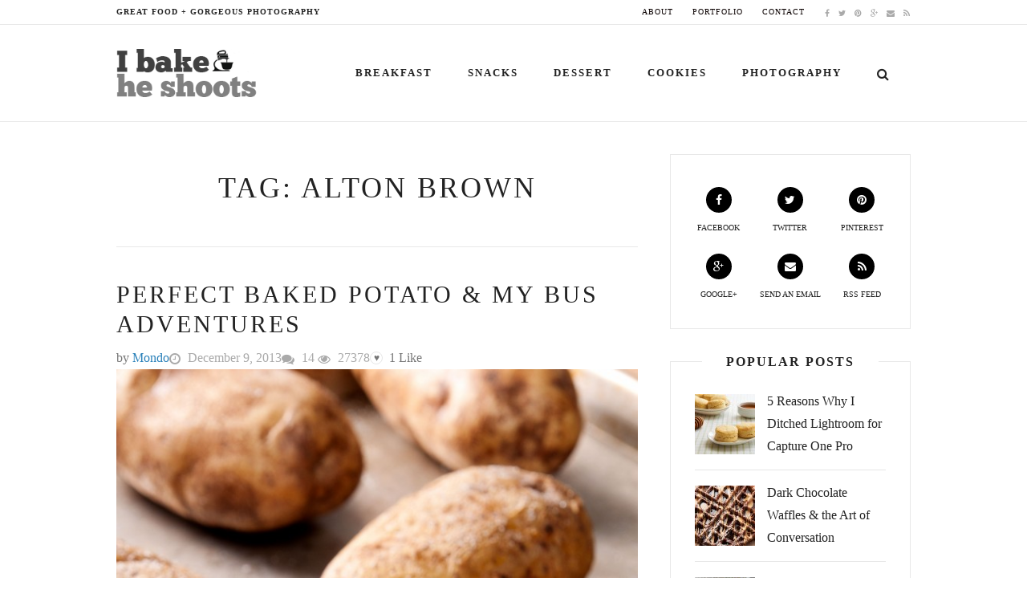

--- FILE ---
content_type: text/html; charset=UTF-8
request_url: https://ibakeheshoots.com/tag/alton-brown/
body_size: 12333
content:
<!DOCTYPE html>
<!--[if IE 8 ]><html class="ie ie8" lang="en-US" prefix="og: http://ogp.me/ns#"> <![endif]-->
<!--[if (gte IE 9)|!(IE)]><!--><html lang="en-US" prefix="og: http://ogp.me/ns#"> <!--<![endif]-->
<head>
<!--<meta http-equiv="X-UA-Compatible" content="IE=edge,chrome=1">-->
<meta charset="UTF-8">
<title>Alton Brown Archives - I bake he shoots</title>
<link rel="profile" href="http://gmpg.org/xfn/11">
<link rel="pingback" href="https://ibakeheshoots.com/xmlrpc.php">
<meta name="viewport" content="width=device-width, user-scalable=no, initial-scale=1.0, minimum-scale=1.0, maximum-scale=1.0">
<!-- This site is optimized with the Yoast SEO plugin v9.3 - https://yoast.com/wordpress/plugins/seo/ -->
<link rel="canonical" href="https://ibakeheshoots.com/tag/alton-brown/" />
<meta property="og:locale" content="en_US" />
<meta property="og:type" content="object" />
<meta property="og:title" content="Alton Brown Archives - I bake he shoots" />
<meta property="og:url" content="https://ibakeheshoots.com/tag/alton-brown/" />
<meta property="og:site_name" content="I bake he shoots" />
<!-- / Yoast SEO plugin. -->

<link rel='dns-prefetch' href='//s0.wp.com' />
<link rel='dns-prefetch' href='//s.w.org' />
<link rel="alternate" type="application/rss+xml" title="I bake he shoots &raquo; Feed" href="https://ibakeheshoots.com/feed/" />
<link rel="alternate" type="application/rss+xml" title="I bake he shoots &raquo; Comments Feed" href="https://ibakeheshoots.com/comments/feed/" />
<link rel="alternate" type="application/rss+xml" title="I bake he shoots &raquo; Alton Brown Tag Feed" href="https://ibakeheshoots.com/tag/alton-brown/feed/" />
<link rel="shortcut icon" href="https://ibakeheshoots.com/wp-content/themes/yeahthemes-elegance/images/favicon.png">
<!-- This site uses the Google Analytics by MonsterInsights plugin v7.10.0 - Using Analytics tracking - https://www.monsterinsights.com/ -->
<script type="text/javascript" data-cfasync="false">
	var mi_version         = '7.10.0';
	var mi_track_user      = true;
	var mi_no_track_reason = '';
	
	var disableStr = 'ga-disable-UA-41299593-1';

	/* Function to detect opted out users */
	function __gaTrackerIsOptedOut() {
		return document.cookie.indexOf(disableStr + '=true') > -1;
	}

	/* Disable tracking if the opt-out cookie exists. */
	if ( __gaTrackerIsOptedOut() ) {
		window[disableStr] = true;
	}

	/* Opt-out function */
	function __gaTrackerOptout() {
	  document.cookie = disableStr + '=true; expires=Thu, 31 Dec 2099 23:59:59 UTC; path=/';
	  window[disableStr] = true;
	}
	
	if ( mi_track_user ) {
		(function(i,s,o,g,r,a,m){i['GoogleAnalyticsObject']=r;i[r]=i[r]||function(){
			(i[r].q=i[r].q||[]).push(arguments)},i[r].l=1*new Date();a=s.createElement(o),
			m=s.getElementsByTagName(o)[0];a.async=1;a.src=g;m.parentNode.insertBefore(a,m)
		})(window,document,'script','//www.google-analytics.com/analytics.js','__gaTracker');

		__gaTracker('create', 'UA-41299593-1', 'auto');
		__gaTracker('set', 'forceSSL', true);
		__gaTracker('send','pageview');
	} else {
		console.log( "" );
		(function() {
			/* https://developers.google.com/analytics/devguides/collection/analyticsjs/ */
			var noopfn = function() {
				return null;
			};
			var noopnullfn = function() {
				return null;
			};
			var Tracker = function() {
				return null;
			};
			var p = Tracker.prototype;
			p.get = noopfn;
			p.set = noopfn;
			p.send = noopfn;
			var __gaTracker = function() {
				var len = arguments.length;
				if ( len === 0 ) {
					return;
				}
				var f = arguments[len-1];
				if ( typeof f !== 'object' || f === null || typeof f.hitCallback !== 'function' ) {
					console.log( 'Not running function __gaTracker(' + arguments[0] + " ....) because you are not being tracked. " + mi_no_track_reason );
					return;
				}
				try {
					f.hitCallback();
				} catch (ex) {

				}
			};
			__gaTracker.create = function() {
				return new Tracker();
			};
			__gaTracker.getByName = noopnullfn;
			__gaTracker.getAll = function() {
				return [];
			};
			__gaTracker.remove = noopfn;
			window['__gaTracker'] = __gaTracker;
					})();
		}
</script>
<!-- / Google Analytics by MonsterInsights -->
		<script type="text/javascript">
			window._wpemojiSettings = {"baseUrl":"https:\/\/s.w.org\/images\/core\/emoji\/11\/72x72\/","ext":".png","svgUrl":"https:\/\/s.w.org\/images\/core\/emoji\/11\/svg\/","svgExt":".svg","source":{"concatemoji":"https:\/\/ibakeheshoots.com\/wp-includes\/js\/wp-emoji-release.min.js?ver=4.9.26"}};
			!function(e,a,t){var n,r,o,i=a.createElement("canvas"),p=i.getContext&&i.getContext("2d");function s(e,t){var a=String.fromCharCode;p.clearRect(0,0,i.width,i.height),p.fillText(a.apply(this,e),0,0);e=i.toDataURL();return p.clearRect(0,0,i.width,i.height),p.fillText(a.apply(this,t),0,0),e===i.toDataURL()}function c(e){var t=a.createElement("script");t.src=e,t.defer=t.type="text/javascript",a.getElementsByTagName("head")[0].appendChild(t)}for(o=Array("flag","emoji"),t.supports={everything:!0,everythingExceptFlag:!0},r=0;r<o.length;r++)t.supports[o[r]]=function(e){if(!p||!p.fillText)return!1;switch(p.textBaseline="top",p.font="600 32px Arial",e){case"flag":return s([55356,56826,55356,56819],[55356,56826,8203,55356,56819])?!1:!s([55356,57332,56128,56423,56128,56418,56128,56421,56128,56430,56128,56423,56128,56447],[55356,57332,8203,56128,56423,8203,56128,56418,8203,56128,56421,8203,56128,56430,8203,56128,56423,8203,56128,56447]);case"emoji":return!s([55358,56760,9792,65039],[55358,56760,8203,9792,65039])}return!1}(o[r]),t.supports.everything=t.supports.everything&&t.supports[o[r]],"flag"!==o[r]&&(t.supports.everythingExceptFlag=t.supports.everythingExceptFlag&&t.supports[o[r]]);t.supports.everythingExceptFlag=t.supports.everythingExceptFlag&&!t.supports.flag,t.DOMReady=!1,t.readyCallback=function(){t.DOMReady=!0},t.supports.everything||(n=function(){t.readyCallback()},a.addEventListener?(a.addEventListener("DOMContentLoaded",n,!1),e.addEventListener("load",n,!1)):(e.attachEvent("onload",n),a.attachEvent("onreadystatechange",function(){"complete"===a.readyState&&t.readyCallback()})),(n=t.source||{}).concatemoji?c(n.concatemoji):n.wpemoji&&n.twemoji&&(c(n.twemoji),c(n.wpemoji)))}(window,document,window._wpemojiSettings);
		</script>
		<style type="text/css">
img.wp-smiley,
img.emoji {
	display: inline !important;
	border: none !important;
	box-shadow: none !important;
	height: 1em !important;
	width: 1em !important;
	margin: 0 .07em !important;
	vertical-align: -0.1em !important;
	background: none !important;
	padding: 0 !important;
}
</style>
<link rel='stylesheet' id='contact-form-7-css'  href='https://ibakeheshoots.com/wp-content/plugins/contact-form-7/includes/css/styles.css?ver=5.1.1' type='text/css' media='all' />
<link rel='stylesheet' id='jpibfi-style-css'  href='https://ibakeheshoots.com/wp-content/plugins/jquery-pin-it-button-for-images/css/client.css?ver=3.0.2' type='text/css' media='all' />
<link rel='stylesheet' id='yt-impressive-like-style-css'  href='https://ibakeheshoots.com/wp-content/plugins/yt-impressive-like/css/yt-impressive-like.css?ver=4.9.26' type='text/css' media='all' />
<link rel='stylesheet' id='bootstrap-css'  href='https://ibakeheshoots.com/wp-content/themes/yeahthemes-elegance/framework/css/bootstrap.min.css?ver=4.9.26' type='text/css' media='all' />
<link rel='stylesheet' id='yt-shortcodes-css'  href='https://ibakeheshoots.com/wp-content/plugins/yt-shortcode-generator/css/shortcodes.css?ver=4.9.26' type='text/css' media='all' />
<link rel='stylesheet' id='easyrecipestyle-reset-css'  href='https://ibakeheshoots.com/wp-content/plugins/easyrecipe/css/easyrecipe-style-reset-min.css?ver=3.5.3251' type='text/css' media='all' />
<link rel='stylesheet' id='easyrecipebuttonUI-css'  href='https://ibakeheshoots.com/wp-content/plugins/easyrecipe/ui/easyrecipe-buttonUI.css?ver=3.5.3251' type='text/css' media='all' />
<link rel='stylesheet' id='easyrecipestyle-css'  href='https://ibakeheshoots.com/wp-content/plugins/easyrecipe/styles/style002/style.css?ver=3.5.3251.1.4' type='text/css' media='all' />
<link rel='stylesheet' id='font-awesome-css'  href='https://ibakeheshoots.com/wp-content/themes/yeahthemes-elegance/css/font-awesome.css?ver=4.9.26' type='text/css' media='all' />
<link rel='stylesheet' id='theme-default-style-css'  href='https://ibakeheshoots.com/wp-content/themes/elegance-childtheme/style.css?ver=4.9.26' type='text/css' media='all' />
<link rel='stylesheet' id='custom-styles-css'  href='https://ibakeheshoots.com/wp-content/themes/elegance-childtheme/css/custom-styles.css?ver=4.9.26' type='text/css' media='all' />
<link rel='stylesheet' id='jetpack_css-css'  href='https://ibakeheshoots.com/wp-content/plugins/jetpack/css/jetpack.css?ver=7.1.5' type='text/css' media='all' />
<link rel='stylesheet' id='commentluv_style-css'  href='http://ibakeheshoots.com/wp-content/plugins/commentluv/css/commentluv.css?ver=4.9.26' type='text/css' media='all' />
<script type="text/javascript">/* <![CDATA[ */var Yeahthemes = {"_vars":{"currentPostID":"0","ajaxurl":"https:\/\/ibakeheshoots.com\/?yt_ajaxify=1","nonce":"75ef0daaf1"},"themeVars":{"nonce":"a288f6a5d2","widgetAjaxPostsByCatNonce":"d2bbf9468a","sharingButtons":"<ul class=\"social-share-buttons secondary-2-primary style-plain size-small with-counter\"><li title=\"Share on Facebook\" class=\"facebook\" data-service=\"facebook\" data-show=\"true\"><i class=\"fa fa-facebook\"><\/i><label class=\"hidden-xs hidden\">Share on Facebook<\/label><span class=\"counter\" style=\"display:none;\">0<\/span><\/li><li title=\"Share on Twitter\" class=\"twitter\" data-service=\"twitter\" data-show=\"true\"><i class=\"fa fa-twitter\"><\/i><label class=\"hidden-xs hidden\">Share on Twitter<\/label><span class=\"counter\" style=\"display:none;\">0<\/span><\/li><li title=\"Pin this Post\" class=\"pinterest\" data-service=\"pinterest\" data-show=\"true\"><i class=\"fa fa-pinterest\"><\/i><label class=\"hidden-xs hidden\">Pin this Post<\/label><span class=\"counter\" style=\"display:none;\">0<\/span><\/li><\/ul>","postFormatVideoIcon":"<i class=\"format-icon fa fa-play\"><\/i>"}};/* ]]> */</script>
<script type='text/javascript' src='https://ibakeheshoots.com/wp-includes/js/jquery/jquery.js?ver=1.12.4'></script>
<script type='text/javascript' src='https://ibakeheshoots.com/wp-includes/js/jquery/jquery-migrate.min.js?ver=1.4.1'></script>
<script type='text/javascript'>
/* <![CDATA[ */
var cl_settings = {"name":"author","url":"url","comment":"comment","email":"email","infopanel":"on","default_on":"on","default_on_admin":"on","cl_version":"3.0.2","images":"http:\/\/ibakeheshoots.com\/wp-content\/plugins\/commentluv\/images\/","api_url":"http:\/\/ibakeheshoots.com\/wp-admin\/admin-ajax.php","api_url_alt":"https:\/\/ibakeheshoots.com\/wp-admin\/admin-ajax.php","_fetch":"e8b3a0e193","_info":"1e8e497673","infoback":"white","infotext":"black","template_insert":"","logged_in":"","refer":"https:\/\/ibakeheshoots.com\/perfect-baked-potato\/","no_url_message":"Please enter a URL and then click the CommentLuv checkbox if you want to add your last blog post","no_http_message":"Please use http:\/\/ in front of your url","no_url_logged_in_message":"You need to visit your profile in the dashboard and update your details with your site URL","no_info_message":"No info was available or an error occured"};
/* ]]> */
</script>
<script type='text/javascript' src='http://ibakeheshoots.com/wp-content/plugins/commentluv/js/commentluv.js?ver=3.0.2'></script>
<script type='text/javascript'>
/* <![CDATA[ */
var monsterinsights_frontend = {"js_events_tracking":"true","download_extensions":"doc,pdf,ppt,zip,xls,docx,pptx,xlsx","inbound_paths":"[]","home_url":"https:\/\/ibakeheshoots.com","hash_tracking":"false"};
/* ]]> */
</script>
<script type='text/javascript' src='https://ibakeheshoots.com/wp-content/plugins/google-analytics-for-wordpress/assets/js/frontend.min.js?ver=7.10.0'></script>
<script type='text/javascript' src='https://ibakeheshoots.com/wp-includes/js/jquery/ui/core.min.js?ver=1.11.4'></script>
<script type='text/javascript' src='https://ibakeheshoots.com/wp-includes/js/jquery/ui/widget.min.js?ver=1.11.4'></script>
<script type='text/javascript' src='https://ibakeheshoots.com/wp-includes/js/jquery/ui/button.min.js?ver=1.11.4'></script>
<script type='text/javascript' src='https://ibakeheshoots.com/wp-content/plugins/easyrecipe/js/easyrecipe-min.js?ver=3.5.3251'></script>
<link rel='https://api.w.org/' href='https://ibakeheshoots.com/wp-json/' />
<link rel="EditURI" type="application/rsd+xml" title="RSD" href="https://ibakeheshoots.com/xmlrpc.php?rsd" />
<link rel="wlwmanifest" type="application/wlwmanifest+xml" href="https://ibakeheshoots.com/wp-includes/wlwmanifest.xml" /> 
<meta name="generator" content="WordPress 4.9.26" />
<style type="text/css">
	a.pinit-button.custom span {
		}

	.pinit-hover {
		opacity: 1 !important;
		filter: alpha(opacity=100) !important;
	}
	a.pinit-button {
	border-bottom: 0 !important;
	box-shadow: none !important;
	margin-bottom: 0 !important;
}
a.pinit-button::after {
    display: none;
}</style>
		<style type='text/css'>img#wpstats{display:none}</style><style type="text/css">
</style>

<!--[if lt IE 9]>
	<script src="https://ibakeheshoots.com/wp-content/themes/yeahthemes-elegance/includes/js/html5shiv.js"></script>
	<script src="https://ibakeheshoots.com/wp-content/themes/yeahthemes-elegance/includes/js/respond.min.js"></script>
<![endif]-->
</head>

<body class="not-logged-in yeah-framework group-blog archive tag tag-alton-brown tag-4 unrecognized-browser unrecognized-platform desktop header-style-newspaper logo-types-image has-format-icon has-share-icon scroll-fix-header socials-link-top_menu has-no-header-bg layout-default er-recipe">

<!--[if lt IE 9]>
<div id="yt-ancient-browser-notification">
	<div class="container">
		<p>Oops! Your browser is <strong><em>ancient!</em></strong> :( - <a href="http://browsehappy.com/" target="_blank">Upgrade to a different browser</a> or <a href="http://www.google.com/chromeframe/?redirect=true">install Google Chrome Frame</a> to experience this site.</p>	</div>
</div>
<![endif]-->


<div id="page" class=" site">

<div class="inner-wrapper">
	
 

		
	<header id="masthead" class="site-header full-width-wrapper hidden-print" role="banner">
	
		<div class="site-top-bar" id="site-top-menu">
	<div class="container">
		<div class="site-top-menu-left">
						<div class="tel-numbers"><strong>Great Food + Gorgeous Photography</strong></div>		</div>

		<div class="site-top-menu-right">
						<div class="top-navigation hidden-xs hidden-sm"><ul id="menu-top-menu" class="menu"><li id="menu-item-3564" class="menu-item menu-item-type-post_type menu-item-object-page first-child menu-item-3564"><a href="https://ibakeheshoots.com/about/">About</a></li>
<li id="menu-item-3566" class="menu-item menu-item-type-custom menu-item-object-custom menu-item-3566"><a href="http://www.davidmayerhofer.com">Portfolio</a></li>
<li id="menu-item-3565" class="menu-item menu-item-type-post_type menu-item-object-page last-child menu-item-3565"><a href="https://ibakeheshoots.com/contact/">Contact</a></li>
</ul></div><div class="site-social-networks gray-2-secondary hidden-xs"><a href="https://www.facebook.com/IBakeHeShoots" class="facebook" target="_blank" title="Facebook"><i class="fa fa-facebook"></i></a><a href="https://twitter.com/ibakeheshoots" class="twitter" target="_blank" title="Twitter"><i class="fa fa-twitter"></i></a><a href="http://www.pinterest.com/msmondo/best-of-i-bake-he-shoots/" class="pinterest" target="_blank" title="Pinterest"><i class="fa fa-pinterest"></i></a><a href="https://plus.google.com/+MondoFowler/" class="googleplus" target="_blank" title="Google+"><i class="fa fa-google-plus"></i></a><a href="mailto:&#100;&#097;vid&#064;&#105;&#098;akehesh&#111;&#111;&#116;&#115;&#046;&#099;&#111;&#109;" class="email" target="_blank" title="Send an Email"><i class="fa fa-envelope"></i></a><a href="http://ibakeheshoots.com/feed/" class="rss" target="_blank" title="RSS Feed"><i class="fa fa-rss"></i></a></div>
		</div>
	</div>
</div><div class="site-banner" id="site-banner">
			<div class="container">
				<div class="site-branding"><h3 class="hidden">great food + gorgeous photography</h3><a class="site-title site-logo image-logo" href="https://ibakeheshoots.com/" title="I bake he shoots" rel="home"><img src="http://ibakeheshoots.com/wp-content/uploads/2015/04/elegance-logo3.png" alt="I bake he shoots" width="300"></a></div><nav id="site-navigation" class="main-navigation" role="navigation">
			<div class="sr-only skip-link"><a href="#content" title="Skip to content">Skip to content</a></div>
			<div class="site-navigation-menu-container hidden-xs hidden-sm"><ul id="site-navigation-menu-container" class="menu"><li id="menu-item-184" class="menu-item menu-item-type-taxonomy menu-item-object-category first-child menu-item-184"><a href="https://ibakeheshoots.com/category/breakfast/">Breakfast</a></li>
<li id="menu-item-3567" class="menu-item menu-item-type-taxonomy menu-item-object-category menu-item-3567"><a href="https://ibakeheshoots.com/category/snacks/">Snacks</a></li>
<li id="menu-item-816" class="menu-item menu-item-type-taxonomy menu-item-object-category menu-item-816"><a href="https://ibakeheshoots.com/category/dessert/">Dessert</a></li>
<li id="menu-item-3568" class="menu-item menu-item-type-taxonomy menu-item-object-category menu-item-3568"><a href="https://ibakeheshoots.com/category/cookies/">Cookies</a></li>
<li id="menu-item-819" class="menu-item menu-item-type-taxonomy menu-item-object-category last-child menu-item-819"><a href="https://ibakeheshoots.com/category/photography/">Photography</a></li>
<li class="menu-item menu-item-type-custom menu-item-gsearch" data-default="fa fa-search" data-close="fa fa-close"><a href="javascript:void(0);"><i class="fa fa-search"></i></a><!-- noptimize --><script type="text/html" data-role=".menu-item-gsearch">/* <![CDATA[ */

<form role="search" method="get" class="search-form" action="https://ibakeheshoots.com/">
	
		
		<label class="screen-reader-text">Search for:</label>
		<input type="search" class="search-field form-control" placeholder="Text to search..." value="" name="s" title="Search for:">
	
	<button type="submit" class="search-submit btn btn-primary">Search <i class="fa fa-search"></i></button>	
	</form>

/* ]]> */</script><!-- /noptimize --></li></ul></div>
			<a href="javascript:void(0)" class="main-menu-toggle hidden-md hidden-lg">
				<span class="bar1"></span>
				<span class="bar2"></span>
				<span class="bar3"></span>
			</a>
		</nav><!-- #site-navigation -->
			</div>
		</div>		
	</header><!-- #masthead -->
	
		
	<div id="main" class="site-main">
		<div class="container">	
		
	<div id="primary" class="content-area printable-section">
		
		<header class="archive-title hidden-print">
	<h1 class="page-title">
		Tag: Alton Brown	</h1>
</header><!-- .page-header -->		
		<main id="content" class="site-content" role="main">

		
									
						
				
				
<article id="post-1357" class="odd layout-default post-1357 post type-post status-publish format-standard has-post-thumbnail category-featured category-sides tag-alton-brown tag-baked-potato tag-potato tag-side-dish tag-sour-cream" data-url="https://ibakeheshoots.com/perfect-baked-potato/" data-title="Perfect Baked Potato &#038; My Bus Adventures" data-source="https://ibakeheshoots.com/" data-media="https://ibakeheshoots.com/wp-content/uploads/2013/12/baked_potato-2b.jpg">

	
	<header class="entry-header">

				
		
		
		<h2 class="entry-title secondary-2-primary"><a href="https://ibakeheshoots.com/perfect-baked-potato/" rel="bookmark" title="Perfect Baked Potato &#038; My Bus Adventures">Perfect Baked Potato &#038; My Bus Adventures</a></h2>		
				<div class="entry-meta hidden-print">
			<span class="by-author primary-2-secondary">by <span class="author "><a class="url fn n" href="https://ibakeheshoots.com/author/mondo/" title="View all posts by Mondo" rel="author">Mondo</a></span></span><span class="posted-on gray-2-primary"><i class="fa fa-clock-o"></i> <a href="https://ibakeheshoots.com/perfect-baked-potato/" title="1:54 am" rel="bookmark"><time class="entry-date published" datetime="2013-12-09T01:54:48+00:00">December 9, 2013</time><time class="updated hidden" datetime="2014-06-11T16:38:43+00:00">June 11, 2014</time></a></span><span class="with-cmt gray-2-primary"><i class="fa fa-comments"></i> <a href="https://ibakeheshoots.com/perfect-baked-potato/#comments">14</a></span>
<span class="post-views gray-2-primary"><i class="fa fa-eye"></i> 27378</span><span class="yt-impressive-like-button yt-impressive-unliked likey" data-post-id=1357 data-count="1" data-action="like"><span class="yt-il-symbol">&hearts;</span><span class="yt-il-counter">
			<span class="yt-il-counter-number">1</span>&nbsp;<span class="yt-il-counter-desc">Like</span>
		</span><a class="yt-il-like-action" href="#like">Like</a></span>		</div><!-- .entry-meta -->
		
		
	</header><!-- .entry-header -->

		
		<div class="entry-content">		

				
		

		<input class="jpibfi" type="hidden"><p><a href="http://ibakeheshoots.com/wp-content/uploads/2013/12/baked_potato-1.jpg"><img class="alignnone size-large wp-image-1359" title="Perfect Baked Potato. An easy recipe for baked potatoes by Alton Brown." src="http://ibakeheshoots.com/wp-content/uploads/2013/12/baked_potato-1-680x1024.jpg" alt="Perfect Baked Potato. An easy recipe for baked potatoes by Alton Brown | ibakeheshoots.com" width="680" height="1024" data-jpibfi-post-excerpt="" data-jpibfi-post-url="https://ibakeheshoots.com/perfect-baked-potato/" data-jpibfi-post-title="Perfect Baked Potato &#038; My Bus Adventures" data-jpibfi-src="http://ibakeheshoots.com/wp-content/uploads/2013/12/baked_potato-1-680x1024.jpg" ></a></p>
<p>As I&#8217;ve mentioned before, I live in the traffic-choked city of L.A. It&#8217;s a cool place, but it&#8217;s not perfect. For example, I don&#8217;t love trying to get on the 405, taking 45 minutes to get anywhere or screaming at idiots who think they own the road. Well, maybe I enjoy that last bit.</p>
<p>On occasion, I take the bus. How does that go? Well, we have a love-hate relationship, the bus and I.</p>
<p>I love that it&#8217;s cheap. I love that I can sit, relax and catch up on the latest from Karen at <a href="http://www.theartofdoingstuff.com/">The Art of Doing Stuff</a>. I love that I don&#8217;t have to pay for a wtf? $65 school parking permit. All I have to do is come up with a buck-fifty and enjoy the ride.</p>
<p>Newsflash!</p>
<p>Cheap-ass ride = colorful cast of characters. Here are a few of my favorites/not-so-favorites:</p>
<p><em>The Smoker:</em> This gent pulled a bunch of papers from his pocket. I figured he was just getting rid of junk; but then he took a bank receipt and used it to create a makeshift holder for the tiniest spliff I&#8217;ve ever seen. Waste not, want not&#8230;I guess. It was all I could do to suppress my laughter and was nothing but smiles for the rest of the ride.</p>
<p><em>The Pet Lover:</em> This chatty-Cathy sat next to me and asked her mom to put her puppy on the phone.  She then proceeded to speak baby-talk to it for about 10 minutes. Hey man, I get it. Everyone loves their pets, but what&#8217;s with the baby-talk? On the phone? On the bus? Have you no shame? Apparently, not.</p>
<p><em>The Rastafarian:</em> This guy sat down right next to me which was fine, until his stank wafted over. It was an incredibly offensive mix of chronic and ass. This one was partly my fault because if I know one thing it&#8217;s this, &#8220;Never sit at the back of the bus&#8221;. Sitting there is like asking for trouble&#8230;.the extremely funky kind.</p>
<p><a href="http://ibakeheshoots.com/wp-content/uploads/2013/12/baked_potato-2b.jpg"><img class="alignnone size-large wp-image-1434" title="Perfect Baked Potato. An easy recipe for baked potatoes by Alton Brown." src="http://ibakeheshoots.com/wp-content/uploads/2013/12/baked_potato-2b-1024x680.jpg" alt="Perfect Baked Potato. An easy recipe for baked potatoes by Alton Brown | ibakeheshoots.com" width="960" height="637" data-jpibfi-post-excerpt="" data-jpibfi-post-url="https://ibakeheshoots.com/perfect-baked-potato/" data-jpibfi-post-title="Perfect Baked Potato &#038; My Bus Adventures" data-jpibfi-src="http://ibakeheshoots.com/wp-content/uploads/2013/12/baked_potato-2b-1024x680.jpg" ></a></p>
<p>I could go on, but I won&#8217;t. You&#8217;re busy and so am I. So let&#8217;s take a break and make a baked potato for lunch. Strike that. Let&#8217;s make the perfect baked potato.</p>
<p>It used to be when I wanted to make a &#8220;baked&#8221; potato, I would stab it with a fork a bunch of times, put it in a plastic bag, and throw it in the microwave. The result would be mediocre at best. The ends would be hard and overcooked, the skin would be soggy, and the inside would have that undercooked crunch which no one desires.</p>
<p>Enter <a href="http://altonbrown.com">Alton Brown</a>, who puts the potato directly on the rack and then walks away for an hour. No foil, no mess and definitely no microwave. The outside is salted and crispy. The inside is light and fluffy. It&#8217;s fantastic!</p>
<p><a href="http://ibakeheshoots.com/wp-content/uploads/2013/12/baked_potato-3.jpg"><img class="alignnone size-large wp-image-1364" title="Perfect Baked Potato Fixins" src="http://ibakeheshoots.com/wp-content/uploads/2013/12/baked_potato-3-1024x680.jpg" alt="Perfect Baked Potato Fixins | ibakeheshoots.com" width="960" height="637" data-jpibfi-post-excerpt="" data-jpibfi-post-url="https://ibakeheshoots.com/perfect-baked-potato/" data-jpibfi-post-title="Perfect Baked Potato &#038; My Bus Adventures" data-jpibfi-src="http://ibakeheshoots.com/wp-content/uploads/2013/12/baked_potato-3-1024x680.jpg" ></a></p>
<p>Now, then&#8230;are you ready for a perfect baked potato? Excellent. Let&#8217;s go buy a 5 lb bag along with all the fixins. I&#8217;m gonna take the bus. Does anyone care to join me?</p>
<h3>Perfect Baked Potato Recipe</h3>
<p>Perfect Baked Potato recipe from <a href="http://www.foodnetwork.com/recipes/alton-brown/the-baked-potato-recipe/index.html">Food Network</a><br />
<div id="easyrecipe-1357-0" class="easyrecipe" itemscope itemtype="http://schema.org/Recipe"> <div itemprop="name" class="ERSName">Perfect Baked Potato</div> <div class="ERSClear">&nbsp;</div> <div class="ERSTopRight"> <img itemprop="image" src="http://ibakeheshoots.com/wp-content/uploads/2013/12/baked_potato-1-680x1024.jpg" width="205"/> <div class="ERSSavePrint"> <span class="ERSPrintBtnSpan"><a class="ERSPrintBtn" href="https://ibakeheshoots.com/easyrecipe-print/1357-0/" rel="nofollow" target="_blank">Print</a></span> </div> </div> <div class="ERSTimes"> <div class="ERSTime"> <div class="ERSTimeHeading">Prep time</div> <div class="ERSTimeItem"> <time itemprop="prepTime" datetime="PT5M">5 mins</time> </div> </div> <div class="ERSTime ERSTimeRight"> <div class="ERSTimeHeading">Cook time</div> <div class="ERSTimeItem"> <time itemprop="cookTime" datetime="PT1H">1 hour</time> </div> </div> <div class="ERSTime ERSTimeRight"> <div class="ERSTimeHeading">Total time</div> <div class="ERSTimeItem"> <time itemprop="totalTime" datetime="PT1H5M">1 hour 5 mins</time> </div> </div> <div class="ERSClearLeft">&nbsp;</div> </div> <div class="divERSHeadItems"> <div class="ERSAuthor">Author: <span itemprop="author">Alton Brown</span></div> <div class="ERSServes">Serves: <span itemprop="recipeYield">4</span></div> </div> <div class="ERSIngredients"> <div class="ERSIngredientsHeader ERSHeading">Ingredients</div> <ul> <li class="ingredient" itemprop="ingredients">1 russet potato (or up to 4)</li> <li class="ingredient" itemprop="ingredients">canola oil</li> <li class="ingredient" itemprop="ingredients">kosher salt</li> </ul> <div class="ERSClear"></div> </div> <div class="ERSInstructions"> <div class="ERSInstructionsHeader ERSHeading">Instructions</div> <ol> <li class="instruction" itemprop="recipeInstructions">Preheat oven to 350 degrees.</li> <li class="instruction" itemprop="recipeInstructions">Position racks in top and bottom thirds.</li> <li class="instruction" itemprop="recipeInstructions">Wash potato (or potatoes) thoroughly with a stiff brush and cold running water. Dry, then using a standard fork poke 8 to 12 deep holes all over the spud so that moisture can escape during cooking.</li> <li class="instruction" itemprop="recipeInstructions">Place in a bowl and coat lightly with oil.</li> <li class="instruction" itemprop="recipeInstructions">Sprinkle with kosher salt and place potato directly on rack in middle of oven.</li> <li class="instruction" itemprop="recipeInstructions">Place a baking sheet on the lower rack to catch any drippings.</li> <li class="instruction" itemprop="recipeInstructions">Bake 1 hour or until skin feels crisp but flesh beneath feels soft.</li> <li class="instruction" itemprop="recipeInstructions">Serve by creating a dotted line from end to end with your fork, then crack the spud open by squeezing the ends towards one another. It will pop right open. Mind the steam.</li> <li class="instruction" itemprop="recipeInstructions">Enjoy with a pad of butter, dollop of sour cream, sprinkle of cheese or whatever your heart desires.</li> </ol> <div class="ERSClear"></div> </div> <div class="endeasyrecipe" title="style002" style="display: none">3.2.1263</div> </div><br />
 </p>
<p>Check out Dave&#8217;s photography technique at <a href="http://ibakeheshoots.com/baked-potato-behind-scenes-hard-light/">Perfect Baked Potato Photo Shoot: Behind the Scenes.</a></p>
		
		
	</div><!-- .entry-content -->
		
	
	<footer class="entry-meta clearfix">
			</footer><!-- .entry-meta -->

		
		
</article><!-- #post-1357## -->				
				
						
				
				
<article id="post-35" class="even layout-default post-35 post type-post status-publish format-standard has-post-thumbnail category-breakfast tag-alton-brown tag-breakfast-2 tag-cinammon-rolls tag-instant-yeast tag-pastries course-breakfast cuisine-american" data-url="https://ibakeheshoots.com/cinnamon-rolls-fresh-start/" data-title="Cinnamon Rolls &#038; a Fresh Start" data-source="https://ibakeheshoots.com/" data-media="https://ibakeheshoots.com/wp-content/uploads/2013/06/Capture0021-2.jpg">

	
	<header class="entry-header">

				
		
		
		<h2 class="entry-title secondary-2-primary"><a href="https://ibakeheshoots.com/cinnamon-rolls-fresh-start/" rel="bookmark" title="Cinnamon Rolls &#038; a Fresh Start">Cinnamon Rolls &#038; a Fresh Start</a></h2>		
				<div class="entry-meta hidden-print">
			<span class="by-author primary-2-secondary">by <span class="author "><a class="url fn n" href="https://ibakeheshoots.com/author/mondo/" title="View all posts by Mondo" rel="author">Mondo</a></span></span><span class="posted-on gray-2-primary"><i class="fa fa-clock-o"></i> <a href="https://ibakeheshoots.com/cinnamon-rolls-fresh-start/" title="5:46 am" rel="bookmark"><time class="entry-date published" datetime="2013-05-28T05:46:16+00:00">May 28, 2013</time><time class="updated hidden" datetime="2014-06-11T14:42:12+00:00">June 11, 2014</time></a></span><span class="with-cmt gray-2-primary"><i class="fa fa-comments"></i> <a href="https://ibakeheshoots.com/cinnamon-rolls-fresh-start/#comments">6</a></span>
<span class="post-views gray-2-primary"><i class="fa fa-eye"></i> 9314</span><span class="yt-impressive-like-button yt-impressive-unliked likey" data-post-id=35 data-count="0" data-action="like"><span class="yt-il-symbol">&hearts;</span><span class="yt-il-counter">
			<span class="yt-il-counter-number">0</span>&nbsp;<span class="yt-il-counter-desc">Like</span>
		</span><a class="yt-il-like-action" href="#like">Like</a></span>		</div><!-- .entry-meta -->
		
		
	</header><!-- .entry-header -->

		
		<div class="entry-content">		

				
		

		<input class="jpibfi" type="hidden"><p><a href="http://ibakeheshoots.com/wp-content/uploads/2013/06/Capture0021-2.jpg"><img class="alignnone  wp-image-142" src="http://ibakeheshoots.com/wp-content/uploads/2013/06/Capture0021-2.jpg" alt="Cinnamon Roll" width="720" height="478" data-jpibfi-post-excerpt="" data-jpibfi-post-url="https://ibakeheshoots.com/cinnamon-rolls-fresh-start/" data-jpibfi-post-title="Cinnamon Rolls &#038; a Fresh Start" data-jpibfi-src="http://ibakeheshoots.com/wp-content/uploads/2013/06/Capture0021-2.jpg" ></a></p>
<p>I keep my instant yeast in the freezer. Probably because I&#8217;m afraid of it. Well, that&#8217;s a bit much. Let&#8217;s say I&#8217;m apprehensive when it comes to yeast. It&#8217;s true. I&#8217;m seeing a therapist about it.</p>
<p>Last night I realized it was time to bite the bullet, conquer my fears, throw caution to the wind&#8230;well, I think you get the picture. It was time for cinnamon rolls! But cinnamon rolls need yeast.</p>
<p>I approached the freezer slowly&#8230; <a href="https://ibakeheshoots.com/cinnamon-rolls-fresh-start/#more-35" class="more-link"></a><a class="more-tag btn btn-default" href="https://ibakeheshoots.com/cinnamon-rolls-fresh-start/#more-35"> Read More&#8230;</a></p>
		
		
	</div><!-- .entry-content -->
		
	
	<footer class="entry-meta clearfix">
			</footer><!-- .entry-meta -->

		
		
</article><!-- #post-35## -->				
				
						
			
				<nav role="navigation" class="gray-2-secondary pagination-nav hidden-print clearfix">
		<h4 class="screen-reader-text hidden">Post navigation</h4>
		<div class="pull-left">
					</div>
		
		<div class="pull-right hidden-xs">
			<span class="pagination-meta">
			Page 1 of 1			</span>
		</div>
	
	</nav>
	
		
		</main><!-- #content -->
		
			
	</div><!-- #primary -->
	
		
			
	<div id="secondary" class="widget-area hidden-print" role="complementary">
	
				
		<aside id="yt-social-media-links-widget-3" class="border-box widget yt-social-media-links-widget yt-widget"><ul class="site-social-networks secondary-2-primary style-default show-title"><li><a href="https://www.facebook.com/IBakeHeShoots" class="facebook" target="_blank" title="Facebook"><i class="fa fa-facebook"></i>Facebook</a></li><li><a href="https://twitter.com/ibakeheshoots" class="twitter" target="_blank" title="Twitter"><i class="fa fa-twitter"></i>Twitter</a></li><li><a href="http://www.pinterest.com/msmondo/best-of-i-bake-he-shoots/" class="pinterest" target="_blank" title="Pinterest"><i class="fa fa-pinterest"></i>Pinterest</a></li><li><a href="https://plus.google.com/+MondoFowler/" class="googleplus" target="_blank" title="Google+"><i class="fa fa-google-plus"></i>Google+</a></li><li><a href="mailto:&#100;&#097;v&#105;&#100;&#064;ibak&#101;&#104;&#101;&#115;hoo&#116;&#115;.c&#111;&#109;" class="email" target="_blank" title="Send an Email"><i class="fa fa-envelope"></i>Send an Email</a></li><li><a href="http://ibakeheshoots.com/feed/" class="rss" target="_blank" title="RSS Feed"><i class="fa fa-rss"></i>RSS Feed</a></li></ul></aside><aside id="yt-posts-with-thumnail-widget-2" class="border-box widget yt-posts-with-thumbnail-widget yt-widget"><h3 class="widget-title">Popular Posts</h3><div>		<ul class="post-list post-list-with-thumbnail post-list-with-format-icon secondary-2-primary vertical" data-settings="{&quot;title&quot;:&quot;Popular Posts&quot;,&quot;order&quot;:&quot;DESC&quot;,&quot;orderby&quot;:&quot;comment_count&quot;,&quot;time_period&quot;:&quot;default&quot;,&quot;category&quot;:&quot;&quot;,&quot;tags&quot;:&quot;&quot;,&quot;style&quot;:&quot;small&quot;,&quot;number&quot;:&quot;5&quot;,&quot;show_icon&quot;:0,&quot;show_cat&quot;:0,&quot;show_date&quot;:0,&quot;show_rating&quot;:false,&quot;scroll_infinitely&quot;:0,&quot;adscode&quot;:&quot;&quot;,&quot;adscode_between&quot;:&quot;5&quot;,&quot;border&quot;:&quot;on&quot;,&quot;item_wrapper&quot;:&quot;none&quot;,&quot;wrapper&quot;:true,&quot;offset&quot;:5}">
						<li data-id="3430" class="format-standard">
																	<span class="entry-meta clearfix">
							
																				</span>
																				
								
								<div class="post-thumb"><a href="https://ibakeheshoots.com/5-reasons-why-i-ditched-lightroom-for-capture-one-pro/" title="5 Reasons Why I Ditched Lightroom for Capture One Pro"><input class="jpibfi" type="hidden"><img width="75" height="75" src="https://ibakeheshoots.com/wp-content/uploads/2015/03/rumford-baking-powder-biscuits-75x75.jpg" class="attachment-thumbnail size-thumbnail wp-post-image" alt="rumford baking powder biscuits process with Capture One Pro 8" srcset="https://ibakeheshoots.com/wp-content/uploads/2015/03/rumford-baking-powder-biscuits-75x75.jpg 75w, https://ibakeheshoots.com/wp-content/uploads/2015/03/rumford-baking-powder-biscuits-180x180.jpg 180w, https://ibakeheshoots.com/wp-content/uploads/2015/03/rumford-baking-powder-biscuits-300x300.jpg 300w, https://ibakeheshoots.com/wp-content/uploads/2015/03/rumford-baking-powder-biscuits-600x600.jpg 600w" sizes="(max-width: 75px) 100vw, 75px" data-jpibfi-post-excerpt="" data-jpibfi-post-url="https://ibakeheshoots.com/5-reasons-why-i-ditched-lightroom-for-capture-one-pro/" data-jpibfi-post-title="5 Reasons Why I Ditched Lightroom for Capture One Pro" data-jpibfi-src="https://ibakeheshoots.com/wp-content/uploads/2015/03/rumford-baking-powder-biscuits-75x75.jpg" ></a>								</div>
												
													<a href="https://ibakeheshoots.com/5-reasons-why-i-ditched-lightroom-for-capture-one-pro/" rel="bookmark" title="5 Reasons Why I Ditched Lightroom for Capture One Pro" class="post-title">
																5 Reasons Why I Ditched Lightroom for Capture One Pro							</a>
												
															</li>
							<li data-id="2153" class="format-standard">
																	<span class="entry-meta clearfix">
							
																				</span>
																				
								
								<div class="post-thumb"><a href="https://ibakeheshoots.com/dark-chocolate-waffles/" title="Dark Chocolate Waffles &#038; the Art of Conversation"><input class="jpibfi" type="hidden"><img width="75" height="75" src="https://ibakeheshoots.com/wp-content/uploads/2014/04/chocolate_waffles-5-75x75.jpg" class="attachment-thumbnail size-thumbnail wp-post-image" alt="Dark Chocolate Waffles by I bake he shoots: an chocolate alternative for breakfast that&#039;s not overly sweet." srcset="https://ibakeheshoots.com/wp-content/uploads/2014/04/chocolate_waffles-5-75x75.jpg 75w, https://ibakeheshoots.com/wp-content/uploads/2014/04/chocolate_waffles-5-180x180.jpg 180w, https://ibakeheshoots.com/wp-content/uploads/2014/04/chocolate_waffles-5-300x300.jpg 300w, https://ibakeheshoots.com/wp-content/uploads/2014/04/chocolate_waffles-5-600x600.jpg 600w" sizes="(max-width: 75px) 100vw, 75px" data-jpibfi-post-excerpt="" data-jpibfi-post-url="https://ibakeheshoots.com/dark-chocolate-waffles/" data-jpibfi-post-title="Dark Chocolate Waffles &#038; the Art of Conversation" data-jpibfi-src="https://ibakeheshoots.com/wp-content/uploads/2014/04/chocolate_waffles-5-75x75.jpg" ></a>								</div>
												
													<a href="https://ibakeheshoots.com/dark-chocolate-waffles/" rel="bookmark" title="Dark Chocolate Waffles &#038; the Art of Conversation" class="post-title">
																Dark Chocolate Waffles &#038; the Art of Conversation							</a>
												
															</li>
							<li data-id="4350" class="format-standard">
																	<span class="entry-meta clearfix">
							
																				</span>
																				
								
								<div class="post-thumb"><a href="https://ibakeheshoots.com/chocolate-lemon-marble-bundt-cake-bundtbakers/" title="Chocolate &#038; Lemon Marble Bundt Cake #Bundtbakers"><input class="jpibfi" type="hidden"><img width="75" height="75" src="https://ibakeheshoots.com/wp-content/uploads/2016/01/chocolate-lemon-bundt-3-75x75.jpg" class="attachment-thumbnail size-thumbnail wp-post-image" alt="" srcset="https://ibakeheshoots.com/wp-content/uploads/2016/01/chocolate-lemon-bundt-3-75x75.jpg 75w, https://ibakeheshoots.com/wp-content/uploads/2016/01/chocolate-lemon-bundt-3-180x180.jpg 180w, https://ibakeheshoots.com/wp-content/uploads/2016/01/chocolate-lemon-bundt-3-300x300.jpg 300w, https://ibakeheshoots.com/wp-content/uploads/2016/01/chocolate-lemon-bundt-3-600x600.jpg 600w" sizes="(max-width: 75px) 100vw, 75px" data-jpibfi-post-excerpt="" data-jpibfi-post-url="https://ibakeheshoots.com/chocolate-lemon-marble-bundt-cake-bundtbakers/" data-jpibfi-post-title="Chocolate &#038; Lemon Marble Bundt Cake #Bundtbakers" data-jpibfi-src="https://ibakeheshoots.com/wp-content/uploads/2016/01/chocolate-lemon-bundt-3-75x75.jpg" ></a>								</div>
												
													<a href="https://ibakeheshoots.com/chocolate-lemon-marble-bundt-cake-bundtbakers/" rel="bookmark" title="Chocolate &#038; Lemon Marble Bundt Cake #Bundtbakers" class="post-title">
																Chocolate &#038; Lemon Marble Bundt Cake #Bundtbakers							</a>
												
															</li>
							<li data-id="4451" class="format-standard">
																	<span class="entry-meta clearfix">
							
																				</span>
																				
								
								<div class="post-thumb"><a href="https://ibakeheshoots.com/mexican-chocolate-bundt-cake-bundtbakers/" title="Mexican Chocolate Bundt Cake #Bundtbakers"><input class="jpibfi" type="hidden"><img width="75" height="75" src="https://ibakeheshoots.com/wp-content/uploads/2016/02/mexican-chocolate-bund-1-75x75.jpg" class="attachment-thumbnail size-thumbnail wp-post-image" alt="Mexican Chocolate Bundt Cake" srcset="https://ibakeheshoots.com/wp-content/uploads/2016/02/mexican-chocolate-bund-1-75x75.jpg 75w, https://ibakeheshoots.com/wp-content/uploads/2016/02/mexican-chocolate-bund-1-180x180.jpg 180w, https://ibakeheshoots.com/wp-content/uploads/2016/02/mexican-chocolate-bund-1-300x300.jpg 300w, https://ibakeheshoots.com/wp-content/uploads/2016/02/mexican-chocolate-bund-1-600x600.jpg 600w" sizes="(max-width: 75px) 100vw, 75px" data-jpibfi-post-excerpt="" data-jpibfi-post-url="https://ibakeheshoots.com/mexican-chocolate-bundt-cake-bundtbakers/" data-jpibfi-post-title="Mexican Chocolate Bundt Cake #Bundtbakers" data-jpibfi-src="https://ibakeheshoots.com/wp-content/uploads/2016/02/mexican-chocolate-bund-1-75x75.jpg" ></a>								</div>
												
													<a href="https://ibakeheshoots.com/mexican-chocolate-bundt-cake-bundtbakers/" rel="bookmark" title="Mexican Chocolate Bundt Cake #Bundtbakers" class="post-title">
																Mexican Chocolate Bundt Cake #Bundtbakers							</a>
												
															</li>
							<li data-id="2515" class="format-standard">
																	<span class="entry-meta clearfix">
							
																				</span>
																				
								
								<div class="post-thumb"><a href="https://ibakeheshoots.com/lemon-velvet-cake-first-anniversary/" title="Lemon Velvet Cake &#038; Our 1st Anniversary"><input class="jpibfi" type="hidden"><img width="75" height="75" src="https://ibakeheshoots.com/wp-content/uploads/2014/06/lemon-cake-diptic-75x75.jpg" class="attachment-thumbnail size-thumbnail wp-post-image" alt="Lemon Velvet Cake with a Lemon Poppyseed Buttercream: a tart and sweet cake by ibakeheshoots.com" srcset="https://ibakeheshoots.com/wp-content/uploads/2014/06/lemon-cake-diptic-75x75.jpg 75w, https://ibakeheshoots.com/wp-content/uploads/2014/06/lemon-cake-diptic-180x180.jpg 180w, https://ibakeheshoots.com/wp-content/uploads/2014/06/lemon-cake-diptic-300x300.jpg 300w, https://ibakeheshoots.com/wp-content/uploads/2014/06/lemon-cake-diptic-600x600.jpg 600w" sizes="(max-width: 75px) 100vw, 75px" data-jpibfi-post-excerpt="" data-jpibfi-post-url="https://ibakeheshoots.com/lemon-velvet-cake-first-anniversary/" data-jpibfi-post-title="Lemon Velvet Cake &#038; Our 1st Anniversary" data-jpibfi-src="https://ibakeheshoots.com/wp-content/uploads/2014/06/lemon-cake-diptic-75x75.jpg" ></a>								</div>
												
													<a href="https://ibakeheshoots.com/lemon-velvet-cake-first-anniversary/" rel="bookmark" title="Lemon Velvet Cake &#038; Our 1st Anniversary" class="post-title">
																Lemon Velvet Cake &#038; Our 1st Anniversary							</a>
												
															</li>
					</ul>
		</div>		</aside><aside id="search-2" class="border-box widget widget_search"><h3 class="widget-title">Search</h3>

<form role="search" method="get" class="search-form" action="https://ibakeheshoots.com/">
	
		
		<label class="screen-reader-text">Search for:</label>
		<input type="search" class="search-field form-control" placeholder="Text to search..." value="" name="s" title="Search for:">
	
	<button type="submit" class="search-submit btn btn-primary">Search <i class="fa fa-search"></i></button>	
	</form>

</aside>		
				
	</div><!-- #secondary -->
	
		

		</div>	</div><!-- #main -->
	
		
	<footer id="colophon" class="site-footer full-width-wrapper hidden-print" role="contentinfo">
		
		<div class="footer-widgets full-width-wrapper">
			<div class="container">
		<div class="row">
			<div class="col-sm-4 odd footer-col-1"></div><div class="col-sm-4 even footer-col-2"></div><div class="col-sm-4 odd footer-col-3"></div>		</div>
	</div><!-- .footer-widget -->
		</div><div class="site-info footer-info full-width-wrapper">
		<div class="container">
		<div class="left-footer-info">&copy; 2017 <a href="http://ibakeheshoots.com" title="Gorgeous Food + Beautiful Photography">I bake he shoots</a>. All Rights Reserved.</div><div class="right-footer-info"><a href="#masthead">Terms &amp; Conditions</a> | <a href="#masthead">Privacy Policy</a> | <a href="#masthead" class="back-to-top">Back to top</a></div>	</div>
	</div><!-- .site-info -->		
	</footer><!--/#colophon-->
	
	
</div><!--/.inner-wrapper-->
	
	
</div><!--/#page-->


<script type='text/javascript'>
/* <![CDATA[ */
var wpcf7 = {"apiSettings":{"root":"https:\/\/ibakeheshoots.com\/wp-json\/contact-form-7\/v1","namespace":"contact-form-7\/v1"},"cached":"1"};
/* ]]> */
</script>
<script type='text/javascript' src='https://ibakeheshoots.com/wp-content/plugins/contact-form-7/includes/js/scripts.js?ver=5.1.1'></script>
<script type='text/javascript' src='https://s0.wp.com/wp-content/js/devicepx-jetpack.js?ver=202603'></script>
<script type='text/javascript'>
/* <![CDATA[ */
var jpibfi_options = {"hover":{"siteTitle":"I bake he shoots","image_selector":".jpibfi_container img","disabled_classes":"nopin;wp-smiley","enabled_classes":"","min_image_height":0,"min_image_height_small":0,"min_image_width":0,"min_image_width_small":0,"show_on":"[front],[single],[page],[category],[archive],[search],[home]","disable_on":"","show_button":"hover","button_margin_bottom":20,"button_margin_top":20,"button_margin_left":20,"button_margin_right":20,"button_position":"top-left","description_option":["img_title"],"transparency_value":0,"pin_image":"default","pin_image_button":"square","pin_image_icon":"circle","pin_image_size":"normal","custom_image_url":"","scale_pin_image":false,"pin_linked_url":true,"pinLinkedImages":true,"pinImageHeight":54,"pinImageWidth":54,"scroll_selector":"","support_srcset":false}};
/* ]]> */
</script>
<script type='text/javascript' src='https://ibakeheshoots.com/wp-content/plugins/jquery-pin-it-button-for-images/js/jpibfi.client.js?ver=3.0.2'></script>
<script type='text/javascript'>
/* <![CDATA[ */
var ytImpressiveLikeVars = {"ajax_url":"https:\/\/ibakeheshoots.com\/wp-admin\/admin-ajax.php","nonce":"2e470dd3a6","symbol":"\u2665","number":"10","like":"Like","likes":"Likes","unlike":"Unlike"};
/* ]]> */
</script>
<script type='text/javascript' src='https://ibakeheshoots.com/wp-content/plugins/yt-impressive-like/js/yt-impressive-like.js?ver=1.0'></script>
<script type='text/javascript' src='https://ibakeheshoots.com/wp-content/themes/yeahthemes-elegance/framework/js/bootstrap.min.js?ver=3.0.3'></script>
<script type='text/javascript' src='https://ibakeheshoots.com/wp-content/plugins/yt-shortcode-generator/js/yt-shortcodes.min.js?ver=1.0'></script>
<script type='text/javascript' src='https://ibakeheshoots.com/wp-content/themes/yeahthemes-elegance/js/jquery.flexslider.min.js?ver=1.3.3'></script>
<script type='text/javascript' src='https://ibakeheshoots.com/wp-content/themes/yeahthemes-elegance/js/yt.custom.min.js?ver=1.0'></script>
<script type='text/javascript' src='https://ibakeheshoots.com/wp-includes/js/wp-embed.min.js?ver=4.9.26'></script>
<script type='text/javascript' src='https://stats.wp.com/e-202603.js' async='async' defer='defer'></script>
<script type='text/javascript'>
	_stq = window._stq || [];
	_stq.push([ 'view', {v:'ext',j:'1:7.1.5',blog:'91647127',post:'0',tz:'-8',srv:'ibakeheshoots.com'} ]);
	_stq.push([ 'clickTrackerInit', '91647127', '0' ]);
</script>

</body>

</html>

<!-- Page cached by LiteSpeed Cache 6.5.1 on 2026-01-14 05:05:46 -->

--- FILE ---
content_type: text/css
request_url: https://ibakeheshoots.com/wp-content/plugins/yt-impressive-like/css/yt-impressive-like.css?ver=4.9.26
body_size: 304
content:
/*!
 * Yeahthemes
 *
 * Custom CSS
 */.yt-impressive-like-button{cursor:pointer;white-space:nowrap;position:relative;display:inline-block}.yt-impressive-like-button span,.yt-impressive-like-button a{display:inline-block;transition:all .2s linear;-webkit-transition:all .2s linear;-moz-transition:all .2s linear}.yt-impressive-like-button .yt-il-like-action{opacity:0;filter:alpha(opacity=0);visibility:hidden;position:absolute;left:26px;top:0}.yt-impressive-like-button .yt-il-symbol{position:relative;margin-right:8px;transition:background-color 1s ease;-webkit-transition:background-color 1s ease;-moz-transition:background-color 1s ease}.yt-impressive-like-button .yt-il-symbol>span{position:absolute;left:0;top:0;backface-visibility:hidden;transform:translateZ(0);-webkit-transform:translateZ(0);-moz-transform:translateZ(0);-ms-transform:translateZ(0);transition:all 2s ease-out;-webkit-transition:all 2s ease-out;-moz-transition:all 2s ease-out}.yt-impressive-like-button .yt-il-symbol i{font-size:10px;text-align:center;margin:0}.yt-impressive-like-button .yt-il-symbol,.yt-impressive-like-button .yt-il-symbol>span{width:16px;height:16px;display:inline-block;-webkit-border-radius:32px;-moz-border-radius:32px;-ms-border-radius:32px;-o-border-radius:32px;border-radius:32px;text-align:center;font-size:12px;line-height:14px;margin-top:-2px;vertical-align:middle;border-width:1px;border-style:solid;font-family:Arial,sans-serif;border-color:#eee;border-color:rgba(0,0,0,0.1)}.yt-impressive-like-button.yt-impressive-already-liked{cursor:default}.yt-impressive-like-button.yt-impressive-already-liked .yt-il-symbol,.yt-impressive-like-button.yt-impressive-already-liked .yt-il-symbol>span{width:16px;height:16px;color:#fff;background-color:#e43a5c}.yt-impressive-like-button.yt-impressive-unliked .yt-il-symbol{transform:rotateY(360deg);-webkit-transform:rotateY(360deg);-moz-transform:rotateY(360deg);-ms-transform:rotateY(360deg);transition:all 1s ease;-webkit-transition:all 1s ease;-moz-transition:all 1s ease}.yt-impressive-like-button.yt-impressive-allow-unlike:hover .yt-il-counter,.yt-impressive-like-button.yt-impressive-allow-unlike.yt-impressive-already-liked:hover .yt-il-counter,.yt-impressive-like-button.yt-impressive-allow-unlike.yt-impressive-already-liked:hover .yt-il-symbol,.yt-impressive-like-button.yt-impressive-already-liked:hover .yt-il-like-action,.yt-impressive-like-button.yt-impressive-unliked:hover .yt-il-counter,.yt-impressive-like-button.yt-impressive-unliked:hover .yt-il-symbol{opacity:0;filter:alpha(opacity=0);visibility:hidden}.yt-impressive-like-button.yt-impressive-allow-unlike:hover .yt-il-like-action,.yt-impressive-like-button.yt-impressive-allow-unlike.yt-impressive-already-liked:hover .yt-il-like-action,.yt-impressive-like-button.yt-impressive-already-liked:hover .yt-il-counter,.yt-impressive-like-button.yt-impressive-unliked:hover .yt-il-like-action{opacity:1;filter:alpha(opacity=100);visibility:visible}

--- FILE ---
content_type: text/css
request_url: https://ibakeheshoots.com/wp-content/themes/elegance-childtheme/style.css?ver=4.9.26
body_size: -108
content:
@import url("../yeahthemes-elegance/style.css");/*!
Theme Name:     Little Elegancé
Description:    Child theme of Elegancé
Author:         Yeahthemes
Template:       yeahthemes-elegance
Version:		1.0

(optional values you can add: Theme URI, Author URI, Version)
*/

--- FILE ---
content_type: text/css
request_url: https://ibakeheshoots.com/wp-content/themes/elegance-childtheme/css/custom-styles.css?ver=4.9.26
body_size: 2700
content:
@import url("http://fonts.googleapis.com/css?family=Playfair+Display:400,700|Lora:400,700|Raleway:400");blockquote p{font-size: 1.125em}.form-control,.btn,.navbar,.alert,.list-group{-webkit-border-radius: 1px;-moz-border-radius: 1px;-ms-border-radius: 1px;-o-border-radius: 1px;border-radius: 1px}.form-control:focus{border-color: #2980b9;box-shadow: inset 0 1px 1px rgba(0,0,0,0.075), 0 0 8px #2980b9;-webkit-box-shadow: inset 0 1px 1px rgba(0,0,0,0.075), 0 0 8px #2980b9;-moz-box-shadow: inset 0 1px 1px rgba(0,0,0,0.075), 0 0 8px #2980b9}.btn-default,.btn-primary,.btn-secondary,.btn-success,.btn-info,.btn-warning,.btn-danger{box-shadow: none !important;-webkit-box-shadow: none !important;-moz-box-shadow: none !important}.btn:active,.btn.active{background-image: none}.btn-default,[type="button"],button,.button,[type="submit"].btn-default{background-color: #fafafa;color: #777 !important;border-color: rgba(34,34,34,0.1);border-color: rgba(34,34,34,0.08)}.btn-default:hover,[type="button"]:hover,button:hover,.button:hover,[type="submit"].btn-default:hover,.btn-default:focus,[type="button"]:focus,button:focus,.button:focus,[type="submit"].btn-default:focus,.btn-default:active,[type="button"]:active,button:active,.button:active,[type="submit"].btn-default:active,.btn-default.active,[type="button"].active,button.active,.button.active,[type="submit"].btn-default.active{background-color: #222;border-color: #222;color: #fff !important}.btn-default:hover i,[type="button"]:hover i,button:hover i,.button:hover i,[type="submit"].btn-default:hover i,.btn-default:focus i,[type="button"]:focus i,button:focus i,.button:focus i,[type="submit"].btn-default:focus i,.btn-default:active i,[type="button"]:active i,button:active i,.button:active i,[type="submit"].btn-default:active i,.btn-default.active i,[type="button"].active i,button.active i,.button.active i,[type="submit"].btn-default.active i{color: #fff !important}.btn-primary,[type="submit"]{background-repeat: repeat-x;background-color: #2980b9;border-color: #2980b9;color: #fff !important}.btn-primary:hover,[type="submit"]:hover,.btn-primary:focus,[type="submit"]:focus,.btn-primary:active,[type="submit"]:active,.btn-primary.active,[type="submit"].active{background-color: #222;border-color: #222;color: #fff !important}.btn-primary:hover i,[type="submit"]:hover i,.btn-primary:focus i,[type="submit"]:focus i,.btn-primary:active i,[type="submit"]:active i,.btn-primary.active i,[type="submit"].active i{color: #fff !important}.btn-secondary,[type="reset"]{background-repeat: repeat-x;background-color: #222;border-color: #222}.btn-secondary:hover,[type="reset"]:hover,.btn-secondary:focus,[type="reset"]:focus,.btn-secondary:active,[type="reset"]:active,.btn-secondary.active,[type="reset"].active{background-color: #222;border-color: #222;color: #fff !important}.btn-secondary:hover i,[type="reset"]:hover i,.btn-secondary:focus i,[type="reset"]:focus i,.btn-secondary:active i,[type="reset"]:active i,.btn-secondary.active i,[type="reset"].active i{color: #fff !important}.btn-success{background-repeat: repeat-x;background-color: #5cb85c;border-color: #5cb85c}.btn-success:hover,.btn-success:focus,.btn-success:active,.btn-success.active{background-color: #222;border-color: #222;color: #fff !important}.btn-success:hover i,.btn-success:focus i,.btn-success:active i,.btn-success.active i{color: #fff !important}.btn-info{background-repeat: repeat-x;background-color: #5bc0de;border-color: #5bc0de}.btn-info:hover,.btn-info:focus,.btn-info:active,.btn-info.active{background-color: #222;border-color: #222;color: #fff !important}.btn-info:hover i,.btn-info:focus i,.btn-info:active i,.btn-info.active i{color: #fff !important}.btn-warning{background-repeat: repeat-x;background-color: #f0ad4e;border-color: #f0ad4e}.btn-warning:hover,.btn-warning:focus,.btn-warning:active,.btn-warning.active{background-color: #222;border-color: #222;color: #fff !important}.btn-warning:hover i,.btn-warning:focus i,.btn-warning:active i,.btn-warning.active i{color: #fff !important}.btn-danger{background-repeat: repeat-x;background-color: #d9534f;border-color: #d9534f}.btn-danger:hover,.btn-danger:focus,.btn-danger:active,.btn-danger.active{background-color: #222;border-color: #222;color: #fff !important}.btn-danger:hover i,.btn-danger:focus i,.btn-danger:active i,.btn-danger.active i{color: #fff !important}.btn-link{color: #2980b9 !important;background: none;border-color: transparent}.btn-link:hover{color: #222 !important}.btn-primary,[type="submit"],.btn-secondary,[type="reset"],.btn-success,.btn-info,.btn-warning,.btn-danger{color: #fff !important}.btn-primary:hover,[type="submit"]:hover,.btn-secondary:hover,[type="reset"]:hover,.btn-success:hover,.btn-info:hover,.btn-warning:hover,.btn-danger:hover,.btn-primary:focus,[type="submit"]:focus,.btn-secondary:focus,[type="reset"]:focus,.btn-success:focus,.btn-info:focus,.btn-warning:focus,.btn-danger:focus,.btn-primary:active,[type="submit"]:active,.btn-secondary:active,[type="reset"]:active,.btn-success:active,.btn-info:active,.btn-warning:active,.btn-danger:active,.btn-primary.active,[type="submit"].active,.btn-secondary.active,[type="reset"].active,.btn-success.active,.btn-info.active,.btn-warning.active,.btn-danger.active{color: #fff !important}input.btn-xs[type="submit"],button.btn-xs[type="submit"],input.btn-xs[type="reset"],button.btn-xs[type="reset"]{padding: 1px 5px;font-size: .75em;line-height: 1.5}input.btn-sm[type="submit"],button.btn-sm[type="submit"],input.btn-sm[type="reset"],button.btn-sm[type="reset"]{padding: 5px 10px;font-size: .75em;line-height: 1.5}input.btn-lg[type="reset"],button.btn-lg[type="reset"]{padding: 10px 16px;font-size: 1.125em;line-height: 1.33}.label-primary{background: #2980b9}.label-success{background: #5cb85c}.label-info{background: #5bc0de}.label-warning{background: #f0ad4e}.label-danger{background: #d9534f}.dropdown-menu li > a:hover,.dropdown-menu li > a:focus{background: #fafafa}.dropdown-menu .active > a,.dropdown-menu .active > a:hover,.dropdown-menu .active > a:focus{background: #2980b9}.form-group .control-label{color: #333}.has-success .form-control{border-color: #aedcae}.has-success .form-control:focus{border-color: #5cb85c;-webkit-box-shadow: 0 0 6px #5cb85c}.has-info .form-control{border-color: #ade0ef}.has-info .form-control:focus{border-color: #5bc0de;-webkit-box-shadow: 0 0 6px #5bc0de}.has-error .form-control{border-color: #eca9a7}.has-error .form-control:focus{border-color: #d9534f;-webkit-box-shadow: 0 0 6px #d9534f}.has-warning .form-control{border-color: #f2b969}.has-warning .form-control:focus{border-color: #f0ad4e;-webkit-box-shadow: 0 0 6px #f0ad4e}.navbar-default{background: #fafafa;border-color: rgba(34,34,34,0.1);border-color: rgba(34,34,34,0.08)}.navbar-default .navbar-nav > .active > a{background: #eee;box-shadow: none;-webkit-box-shadow: none;-moz-box-shadow: none}.navbar-inverse{background: #222;border-color: #222}.nav-pills > li.active > a,.nav-pills > li.active > a:hover,.nav-pills > li.active > a:focus{background: #2980b9}.alert{background-color: #fafafa;border-color: #ddd;color: #777}.alert-success,div.wpcf7-mail-sent-ok{background-color: #e7f4e7;border-color: #aedcae}.alert-info,div.wpcf7-spam-blocked{background-color: #e6f6fa;border-color: #ade0ef}.alert-warning,div.wpcf7-validation-errors{background-color: #fdf3e4;border-color: #f8d6a7}.alert-danger,div.wpcf7-mail-sent-ng{background-color: #f9e5e5;border-color: #eca9a7}.text-muted{color: #aaa}.text-primary{color: #2980b9}.text-secondary{color: #222}.text-success{color: #5cb85c}.text-info{color: #5bc0de}.text-warning{color: #f0ad4e}.text-danger{color: #d9534f}.progress{background-color: #fafafa;height: 24px}.progress-bar{background-color: #2980b9;text-align: left;text-indent: 1em;line-height: 24px}.progress-bar-secondary{background-color: #222}.progress-bar-success{background-color: #5cb85c}.progress-bar-info{background-color: #5bc0de}.progress-bar-warning{background-color: #f0ad4e}.progress-bar-danger{background-color: #d9534f}.list-group-item p:last-child{margin-bottom: 5px}a.list-group-item.active,a.list-group-item.active:hover,a.list-group-item.active:focus{background-color: #2980b9;border-color: #2980b9;color: #fff}.list-group-item{border-color: rgba(34,34,34,0.1);border-color: rgba(34,34,34,0.08)}.list-group-item:first-child{-webkit-border-radius: 1px 1px 0 0;-moz-border-radius: 1px 1px 0 0;-ms-border-radius: 1px 1px 0 0;-o-border-radius: 1px 1px 0 0;border-radius: 1px 1px 0 0}.list-group-item:last-child{-webkit-border-radius: 0 0 1px 1px;-moz-border-radius: 0 0 1px 1px;-ms-border-radius: 0 0 1px 1px;-o-border-radius: 0 0 1px 1px;border-radius: 0 0 1px 1px}.panel-footer{background: #fafafa;border-color: rgba(34,34,34,0.1);border-color: rgba(34,34,34,0.08)}.panel-default{border-color: rgba(34,34,34,0.1);border-color: rgba(34,34,34,0.08)}.panel-default > .panel-heading{background-color: #fafafa;border-color: rgba(34,34,34,0.1);border-color: rgba(34,34,34,0.08)}.panel-primary{border-color: #2980b9}.panel-primary > .panel-heading{background: #2980b9;border-color: #2980b9}.panel-secondary{border-color: #222}.panel-secondary > .panel-heading{background: #222;border-color: #222}.panel-success{border-color: #aedcae}.panel-success > .panel-heading{background-color: #e7f4e7;border-color: #aedcae}.panel-info{border-color: #ade0ef}.panel-info > .panel-heading{background-color: #e6f6fa;border-color: #ade0ef}.panel-warning{border-color: #f8d6a7}.panel-warning > .panel-heading{background-color: #fdf3e4;border-color: #f8d6a7}.panel-danger{border-color: #eca9a7}.panel-danger > .panel-heading{background-color: #f9e5e5;border-color: #eca9a7}.well{background: #fafafa;border-color: rgba(34,34,34,0.1);border-color: rgba(34,34,34,0.08)}h1{font-family: Playfair Display;font-size: 36px;font-weight: 400;font-style: normal;line-height: 1.25;letter-spacing: 3px;text-transform: uppercase}h2{font-family: Playfair Display;font-size: 30px;font-weight: 400;font-style: normal;line-height: 1.25;letter-spacing: 3px;text-transform: uppercase}h3{font-family: Playfair Display;font-size: 24px;font-weight: 400;font-style: normal;line-height: 1.25;letter-spacing: 3px;text-transform: uppercase}h4{font-family: Playfair Display;font-size: 20px;font-weight: 400;font-style: normal;line-height: 1.25;letter-spacing: 2px;text-transform: uppercase}h5{font-family: Playfair Display;font-size: 16px;font-weight: 400;font-style: normal;line-height: 1.75;letter-spacing: 2px;text-transform: uppercase}h6{font-family: Playfair Display;font-size: 13px;font-weight: 400;font-style: normal;line-height: 1.75;letter-spacing: 2px;text-transform: uppercase}h1 strong,h2 strong,h3 strong,h4 strong,h5 strong,h6 strong,h1 b,h2 b,h3 b,h4 b,h5 b,h6 b{font-family: Playfair Display;font-weight: 700;font-style: normal}.alt-font{font-family: Lora;font-size: 18px;font-weight: 400;font-style: normal;line-height: 1.25;letter-spacing: 0px;text-transform: none}body{color: #777;font-family: Lora;font-size: 16px;font-weight: 400;font-style: normal;line-height: 1.75;letter-spacing: 0px;text-transform: none}p{-webkit-font-smoothing: antialiased}a{transition: color linear .2s;color: #222}a:focus,a:visited{text-decoration: none}a:hover{color: #2980b9}.site-top-bar,.main-navigation,.widget.border-box,.site-main,.comment-body:before{border-color: rgba(34,34,34,0.1)}@media (min-width: 992px){.layout-default .content-area,.layout-left-sidebar .content-area,.layout-right-sidebar .content-area{width: 600px}.layout-default .widget-area,.layout-left-sidebar .widget-area,.layout-right-sidebar .widget-area{width: 300px}}@media (min-width: 1200px){.container{padding-left: 20px;padding-right: 20px;width: 1030px}.boxed-layout .inner-wrapper{width: 1070px}.site-hero.layout-blocks-alt article .entry-thumbnail{width: 300px;height: 250px}.site-hero.layout-blocks-alt article.block-1{width: 650px}.site-hero.layout-blocks-alt article.block-1 .entry-thumbnail{height: 540px}.layout-default .content-area,.layout-left-sidebar .content-area,.layout-right-sidebar .content-area{width: 650px}.layout-default .widget-area,.layout-left-sidebar .widget-area,.layout-right-sidebar .widget-area{width: 300px}}.single .site-content > article.hentry > .entry-content,.site-content > article.hentry,.site-content > .direction-nav,.site-content > .pagination-nav,.site-content > .you-might-also-like-articles,.site-content > .comments-area,.site-content > .post-author-area,.site-content > .entry-stuff,.archive-title{border-bottom: 1px solid rgba(34,34,34,0.1);padding-bottom: 40px;margin-bottom: 40px}.active > a,.primary-color,.primary-2-secondary a,.secondary-2-primary a:hover,.secondary-2-primary .active > a,.secondary-2-primary .current,.gray-2-primary:hover,.gray-2-primary a:hover,.gray-2-primary .active > a,.gray-2-primary .current,.site-footer .footer-social-media-links a:hover,#main-mobile-menu .current-menu-item > a,.yeahslider-active-slide .slide-num{color: #2980b9}.primary-bg-color{background-color: #2980b9;color: #fff}.primary-bg-color a{color: #fff}.post-list-with-thumbnail li .post-thumb .cat-tag,#main-mobile-menu li:hover > a,#main-mobile-menu .site-title a{color: #fff}h1,h2,h3,h4,h5,h6,b,strong,.secondary-color,.secondary-2-primary a,.primary-2-secondary a:hover,.primary-2-secondary .active > a,.primary-2-secondary .current,.gray-2-secondary:hover,.gray-2-secondary a:hover,.gray-2-secondary .active > a,.gray-2-secondary .current,.site-title a,.social-share-buttons li:hover i,.pagination-meta{color: #222}.gray-color,.gray-2-secondary a,.gray-2-primary,.gray-2-primary a,.gray-icon,.gray-icon i,.site-description,.social-share-buttons span.counter,.pager-heading,.site-footer .footer-social-media-links a{color: #aaa}.post-list-with-thumbnail li .post-thumb .cat-tag,html .mejs-controls .mejs-time-rail .mejs-time-current{background-color: #2980b9}nav.direction-nav .nav-previous .post-nav-icon,nav.direction-nav .nav-next .post-nav-icon{background-color: #222}.form-control:focus{box-shadow: none;-webkit-box-shadow: none;-moz-box-shadow: none}.mobile-navigation{color: #aaa}.mobile-navigation a{color: #aaa}.mobile-navigation a:hover{color: #fff}.mobile-navigation .menu li:hover > a{color: #fff}.mobile-navigation .menu li a{color: #aaa}.mobile-navigation .menu li.current-menu-item > a,.mobile-navigation .menu li.current-menu-parent > a{color: #2980b9}.mobile-navigation .menu li.menu-item-has-children > a .menu-item-indicator{color: #2980b9}.mobile-navigation .menu li ul li a{color: #aaa}.mobile-navigation .menu li ul li a:hover{color: #fff}.mobile-navigation .menu li ul li.current-menu-item > a,.mobile-navigation .menu li ul li.current-menu-parent > a{color: #2980b9}.site-top-bar{font-family: Raleway;font-size: 10px;font-weight: 400;font-style: normal;letter-spacing: 1px;text-transform: uppercase}.top-navigation .menu li:hover > a{color: #2980b9}.top-navigation .menu li a{color: #0a0000}.top-navigation .menu li.current-menu-item > a,.top-navigation .menu li.current-menu-parent > a{color: #222}.top-navigation .menu li.menu-item-has-children > a .menu-item-indicator{color: #2980b9}.top-navigation .menu li ul li a{color: #aaa}.top-navigation .menu li ul li a:hover{color: #222}.top-navigation .menu li ul li.current-menu-item > a,.top-navigation .menu li ul li.current-menu-parent > a{color: #2980b9}.main-navigation .menu li.menu-item{font-family: Lora;font-size: 13px;font-weight: 700;font-style: normal;letter-spacing: 2px;text-transform: uppercase}.main-navigation .menu li.menu-item:hover > a{color: #2980b9}.main-navigation .menu li.menu-item a{color: #222}.main-navigation .menu li.menu-item.current-menu-item > a,.main-navigation .menu li.menu-item.current-menu-parent > a{color: #2980b9}.main-navigation .menu li.menu-item.menu-item-has-children > a .menu-item-indicator{color: #2980b9}.main-navigation .menu li.menu-item ul li{font-family: Raleway;font-size: 12px;font-weight: 400;font-style: normal;letter-spacing: 1px;text-transform: uppercase}.main-navigation .menu li.menu-item ul li a{color: #777}.main-navigation .menu li.menu-item ul li a:hover{color: #2980b9}.main-navigation .menu li.menu-item ul li.current-menu-item > a,.main-navigation .menu li.menu-item ul li.current-menu-parent > a{color: #2980b9}.entry-content{color: #3f3f3f}.entry-content a{color: #1b6db5}.entry-content a:hover{color: #228ce8}.entry-content li a{color: #1b6db5}.entry-content li a:hover{color: #228ce8}.widget-area{color: #777}.widget-area a{color: #2980b9}.widget-area a:hover{color: #222}.widget-area li a{color: #222}.widget-area li a:hover{color: #2980b9}.widget-area li.active a{color: #2980b9}.widget-area .widget-title{font-family: Playfair Display;font-size: 16px;font-weight: 700;font-style: normal;line-height: 1.25;letter-spacing: 2px;text-transform: uppercase}.footer-widgets{color: #777;font-family: Lora;font-size: 13px;font-weight: 400;font-style: normal;line-height: 1.75;letter-spacing: 0px;text-transform: none}.footer-widgets .widget-title{font-family: Playfair Display;font-size: 13px;font-weight: 700;font-style: normal;line-height: 1.75;letter-spacing: 2px;text-transform: uppercase}.footer-widgets a{color: #2980b9}.footer-widgets a:hover{color: #222}.footer-widgets li a{color: #222}.footer-widgets li a:hover{color: #2980b9}.footer-info{color: #aaa;font-family: Playfair Display;font-size: 10px;font-weight: 400;font-style: normal;line-height: 1.75;letter-spacing: 2px;text-transform: uppercase}.footer-info a{color: #2980b9}.footer-info a:hover{color: #fff}a:hover{text-decoration: none}

--- FILE ---
content_type: text/css
request_url: https://ibakeheshoots.com/wp-content/themes/yeahthemes-elegance/style.css
body_size: 9819
content:
/*!
Theme Name: Elegance
Theme URI: http://Yeahthemes.com
Author: Yeahthemes
Author URI: http://Yeahthemes.com/
Description: Framework theme
Version: 1.0.1.6
License: GNU General Public License v2.0
License URI: license.txt
Tags: light, gray, white, one-column, two-columns, right-sidebar, fluid-layout, responsive-layout, custom-background, custom-header, custom-menu, editor-style, featured-images, flexible-header, full-width-template, microformats, post-formats, rtl-language-support, sticky-post, theme-options, translation-ready
Text Domain: yeahthemes
 
This theme, like WordPress, is licensed under the GPL.
Use it to make something cool, have fun, and share what you've learned with others.

***********************************************************************************************************
  *                                                                                                     *
    *    __   _______    _    _   _ _____ _   _ _____ __  __ _____ ____         ____ ___  __  __      *
  *      \ \ / / ____|  / \  | | | |_   _| | | | ____|  \/  | ____/ ___|       / ___/ _ \|  \/  |       *
*         \ V /|  _|   / _ \ | |_| | | | | |_| |  _| | |\/| |  _| \___ \      | |  | | | | |\/| |         *
    *      | | | |___ / ___ \|  _  | | | |  _  | |___| |  | | |___ ___) |  _  | |__| |_| | |  | |       *      
  *        |_| |_____/_/   \_\_| |_| |_| |_| |_|_____|_|  |_|_____|____/  (_)  \____\___/|_|  |_|     *
*                                                                                                       *
  *                 Premium WordPress Themes by YeahThemes.com - http://Yeahthemes.com                    *
    *                                   Copyright (c) YeahThemes                                        *
  *                                 http://themeforest.net/user/Yhthms                                *    
*                                                                                                         *
  *                            -------------------------------------------                              *
    *                                     DO NOT EDIT THIS FILE                                       *
  *                                                                                                     *
***********************************************************************************************************

*/*{-webkit-tap-highlight-color:transparent}*:focus{outline:none}label>*{margin-top:10px}ol,ul{padding:0;margin:0}select{display:inline-block;-webkit-appearance:button;-webkit-padding-end:20px;border-width:1px;border-style:solid;color:#555;border-color:#ccc;border-color:rgba(0,0,0,0.2);-webkit-border-radius:1;-moz-border-radius:1;-ms-border-radius:1;-o-border-radius:1;border-radius:1;box-shadow:0 0 0 1px rgba(255,255,255,.5) inset, 0 1px 3px rgba(0,0,0,0.1);-webkit-box-shadow:0 0 0 1px rgba(255,255,255,.5) inset, 0 1px 3px rgba(0,0,0,0.1);-moz-box-shadow:0 0 0 1px rgba(255,255,255,.5) inset, 0 1px 3px rgba(0,0,0,0.1);background-color:#fff;background-image:url("images/ui-select.svg"),-webkit-gradient(linear, left top, left bottom, color-stop(0, rgba(0,0,0,0)), color-stop(100%, rgba(0,0,0,0.05))) !important;background-image:url("images/ui-select.svg"),-webkit-linear-gradient(top, rgba(0,0,0,0) 0, rgba(0,0,0,0.05) 100%) !important;background-repeat:no-repeat;background-position:right center;position:relative;text-shadow:#fff 0 1px 0;height:34px;min-height:34px;padding:6px 12px;font-size:inherit;max-width:100%}.webkit-browser select{padding:6px 30px 6px 12px !important;line-height:normal}.webkit-browser select[multiple="multiple"],body.webkit-browser.flat-ui select[multiple="multiple"]{padding:10px !important;background:none !important}select:disabled{opacity:.5}select:hover{color:#333;border-color:#aaa}select:active{-webkit-box-shadow:inset 0 1px 3px rgba(0,0,0,0.2);color:#444}embed,iframe,object{max-width:100%}a:hover{text-decoration:none}img{max-width:100%;vertical-align:middle;height:auto}video{max-width:100%;height:auto !important}fieldset{clear:both;width:100%;border-width:1px;border-style:solid;border-color:#eee;padding:15px;margin-bottom:15px}fieldset legend{display:inline-block;width:auto;border-width:0;padding-right:5px;padding-left:5px;margin-bottom:0;font-weight:bold}fieldset label{margin:0;display:inline-block}.alignleft{display:inline;float:left;margin:.5em 1.5em .5em 0}.alignright{display:inline;float:right;margin:.5em 0 .5em 1.5em}.aligncenter{clear:both;display:block;margin:1.5em auto}.post-password-form label{display:block}.post-password-form input[type="password"]{width:auto;display:inline-block}.sticky{background-color:transparent}.single .byline,.group-blog .byline{display:inline}.page-links{clear:both;margin:0 0 1.5em}.pagination-nav{white-space:nowrap}.pagination-nav .page-numbers{padding-left:10px;padding-right:10px}.pagination-nav .page-numbers.current{font-weight:bold}.pagination-nav .page-numbers.next{padding-right:0}.pagination-nav .page-numbers.prev{padding-left:0}.page-content img.wp-smiley,.entry-content img.wp-smiley,.comment-content img.wp-smiley{border:none;margin-bottom:0;margin-top:0;padding:0}.wp-caption{position:relative;margin-bottom:1.5em;max-width:100%;overflow:hidden}.wp-caption:before{content:'';position:absolute;right:0;left:0;top:0;bottom:0;border:1px solid #000;opacity:.1;filter:alpha(opacity=10);pointer-events:none;z-index:-1px}.wp-caption img[class*="wp-image-"]{display:block;margin:0 auto;width:100%}.wp-caption .wp-caption-text{margin:10px 0;text-align:center;font-style:italic}.gallery{margin-bottom:1.5em}.gallery .gallery-item{float:left;width:80px;text-align:center;margin-right:15px;margin-top:7px;margin-bottom:8px}.gallery .gallery-caption{font-style:italic}.gallery dd{margin:5px 0 0}.wp-video{height:auto !important}.mejs-container.mejs-video{height:auto !important}.mejs-container.mejs-video .mejs-inner,.mejs-container.mejs-video .mejs-mediaelement{position:relative !important}.comments-area{clear:both}.comments-area .comments-title{margin-top:0}.comment-content a{word-wrap:break-word}.comment-form .form-submit{clear:both}.comment-list{padding-left:0}.comment-list ul.children{padding-left:60px}.comment-list li{list-style:none;position:relative;margin-top:15px}.comment-list li.bypostauthor>.comment-body{position:relative}.comment-list li .comment-number{position:absolute;right:0;color:#eee;font-size:48px;line-height:1;top:0;z-index:-1}.comment-list .comment-meta .vcard img.avatar{width:45px;height:auto;left:0;top:5px;position:absolute}.comment-list li .comment-body{padding-left:60px}.comment-list li .comment-body .comment-author,.comment-list li .comment-body .comment-metadata{display:inline-block;vertical-align:baseline}.comment-list li.pingback .comment-body{padding-left:0}.comment-body{position:relative;padding-bottom:15px}.comment-body:before{content:'';position:absolute;height:0;bottom:0;left:0;right:0;border-width:0 0 1px 0;border-style:solid;border-color:#eee}.comment-metadata time *,.comment-reply-edit *{font-size:10px;text-transform:uppercase}.comment-metadata time * i,.comment-reply-edit * i{font-size:12px !important}.comment-metadata time *.comment-reply-link,.comment-reply-edit *.comment-reply-link{margin-right:15px}.comment-meta cite{font-size:18px;font-weight:bold;margin-right:15px;font-style:normal}.comment-content{clear:both;margin-right:45px}.comment-respond{margin-top:40px}.comment-navigation,.no-comments{margin:10px 0}.form-allowed-tags{margin-top:15px}.form-allowed-tags code{background:none;padding:10px 0;font-size:12px;clear:both;display:block;font-family:"Courier New",Courier,monospace;white-space:normal !important;color:inherit}.widget{margin:0 0 30px;position:relative;clear:both}.widget:after{content:" ";display:table;clear:both}.widget:first-child{padding-top:0}.widget:first-child:before{border-width:0}.widget select{max-width:100%}.widget ul li{list-style:none}.widget ul li ul{margin-left:15px}.widget.yt-smart-tabby-widget .yt-tabby-tabs-header ul li{display:inline-block;margin-right:15px}.widget.yt-smart-tabby-widget .yt-tabby-tabs-header ul li:last-child{margin-right:0}.widget.yt-smart-tabby-widget .yt-tabby-tabs-header.size-small{margin-bottom:15px}.widget.yt-smart-tabby-widget .yt-tabby-tabs-header.size-small ul li{font-weight:bold}.widget.yt-smart-tabby-widget .yt-tabby-tabs-header.size-big ul li{font-weight:inherit}.widget.yt-smart-tabby-widget .yt-smart-tabby-widget-content>div>ul>li,.widget>ul>li{padding-bottom:5px;padding-top:5px}.widget.yt-smart-tabby-widget .yt-smart-tabby-widget-content>div>ul>li ul li,.widget>ul>li ul li{padding-bottom:5px;padding-top:5px}.widget.widget_nav_menu ul li{padding-bottom:5px;padding-top:5px}.widget-title{margin-top:0;margin-bottom:15px;position:relative}.widget_search .search-submit{display:none}.widget_calendar table{width:100%;text-transform:uppercase}.widget_calendar table caption{margin-bottom:15px}.widget_calendar table td,.widget_calendar table th{padding-top:8px;padding-bottom:8px;text-align:center}.yt-ads125-widget .yt-ads-space125-block,.yt-flickr-widget .yt-flickr-content-wrapper>div{display:inline-block;padding:0 15px 15px 0;max-width:145px}.yt-ads125-widget .yt-ads-space125-block{max-width:50%}.yt-fb-likebox{position:relative;overflow:hidden}.yt-fb-likebox>iframe{margin-left:-10px;margin-top:-5px;max-width:100%;width:100% !important}.yt-twitter-timelines-widget .tweet-time{font-size:11px;text-transform:uppercase}.yt-twitter-timelines-widget ul li{margin:15px 0 0 0;padding:0}.yt-twitter-timelines-widget ul li:first-child{margin:0}.yt-twitter-profile-wrapper>*{overflow:hidden}.yt-twitter-profile-wrapper .yt-twitter-profile-header img{margin-right:15px;float:left;width:48px;height:48px}.yt-twitter-profile-wrapper .yt-twitter-profile-header h4{font-size:16px;font-weight:bold;line-height:16px;margin:5px 0}.yt-twitter-profile-wrapper .yt-twitter-profile-body{font-style:italic;margin:15px 0 0;padding:10px 0;position:relative}.yt-twitter-profile-wrapper .yt-twitter-profile-body:before{border-width:1px 0;border-style:solid;border-color:#000;position:absolute;top:0;bottom:0;right:0;left:0;z-index:-1;pointer-events:none;opacity:.1;filter:alpha(opacity=10)}.yt-twitter-profile-footer>*{float:left;width:33%;text-align:center;font-size:10px;text-transform:uppercase;padding:10px 0 0 0}.yt-twitter-profile-footer strong{display:block;font-size:24px;line-height:24px}.yt-mailchimp-subscription-form-content{position:relative}.flickr_badge_image{display:inline-block;padding:0 15px 15px 0;max-width:145px}.infinite-scroll .pagination-nav,.infinite-scroll .direction-nav,.infinite-scroll.neverending .site-footer{display:none}.infinity-end.neverending .site-footer{display:block}.infinite-scroll #infinite-handle{clear:both;position:relative;z-index:1}.infinite-scroll #infinite-handle span{background:#fff;border-radius:0;font-size:inherit;font-size:14px;padding:6px 12px;display:block;text-align:center;color:#777;position:relative;max-width:120px;margin:0 auto}.infinite-scroll #infinite-handle span:before{content:'';position:absolute;top:0;right:0;bottom:0;left:0;z-index:0;border-width:1px;border-style:solid;border-color:#000;opacity:.1;filter:alpha(opacity=10)}.infinite-scroll .infinite-loader .spinner{margin:0 auto;left:0 !important;right:0 !important;clear:both}img#wpstats{display:none;margin:15px auto}.gallery-row{margin-right:auto;margin-left:auto}.fullwidth,.full-width,.widefat{width:100%;clear:both}.smooth-scroller{-webkit-overflow-scrolling:touch;overflow-scrolling:touch}.yt-tabby-tabs-content>*{display:none}.yt-tabby-tabs-content>*.active{display:block}.yeahslider-container a:active,.yeahslider a:active,.yeahslider-container a:focus,.yeahslider a:focus{outline:none}.yeahslider{margin:0;padding:0;clear:both}.yeahslider .slides{padding:0}.yeahslider .slides li{position:relative;display:none;-webkit-backface-visibility:hidden}.yeahslider .slides li .caption{position:absolute;left:0;bottom:0;margin:0;padding:5px 10px;background-color:#555;background-color:rgba(0,0,0,0.5);color:#fff}.yeahslider .slides li .slide-count{position:absolute;right:0;bottom:0;padding:5px 10px;color:#fff}.yeahslider .slides img{width:100%;display:block}.yeahslider.news-scroller{overflow:visible}.yeahslider .slides,.yeahslider .yeahslider-control-nav,.yeahslider .yeahslider-direction-nav{margin:0;padding:0;list-style:none}.slides:after{content:"\0020";display:block;clear:both;visibility:hidden;line-height:0;height:0}html[xmlns] .slides{display:block}* html .slides{min-height:1%}.no-js .slides>li:first-child{display:block}.yeahslider{margin:0;position:relative;zoom:1}.yeahslider-viewport{max-height:2000px;transition:all 1s ease;-webkit-transition:all 1s ease;-moz-transition:all 1s ease}.loading .yeahslider-viewport{max-height:300px}.yeahslider .slides{zoom:1}.carousel li{margin-right:5px}.yeahslider-pauseplay a,.yeahslider-direction-nav a{transition:all .3s ease;-webkit-transition:all .3s ease;-moz-transition:all .3s ease;display:block;position:absolute;top:50%;z-index:10;opacity:0;filter:alpha(opacity=0);cursor:pointer;color:rgba(0,0,0,0.8);text-align:center}.yeahslider-direction-nav{*height:0}.yeahslider-direction-nav .yeahslider-prev{left:-50px}.yeahslider-direction-nav .yeahslider-next{right:-50px}.yeahslider-direction-nav .yeahslider-disabled{opacity:0 !important;filter:alpha(opacity=0) !important;cursor:default}.yeahslider:hover .yeahslider-prev,.yeahslider.hover .yeahslider-prev{opacity:.7;filter:alpha(opacity=70);left:0}.yeahslider:hover .yeahslider-next,.yeahslider.hover .yeahslider-next{opacity:.7;filter:alpha(opacity=70);right:0}.yeahslider:hover .yeahslider-pauseplay a,.yeahslider.hover .yeahslider-pauseplay a{opacity:.7;filter:alpha(opacity=70);right:0}.yeahslider:hover .yeahslider-next:hover,.yeahslider.hover .yeahslider-next:hover,.yeahslider:hover .yeahslider-prev:hover,.yeahslider.hover .yeahslider-prev:hover,.yeahslider:hover .yeahslider-pauseplay a:hover,.yeahslider.hover .yeahslider-pauseplay a:hover{opacity:.9;filter:alpha(opacity=90);visibility:visible}.yeahslider-pauseplay a{position:absolute;top:50%;left:0;right:0;text-align:center;height:0;z-index:2}.yeahslider-pauseplay a span{text-transform:capitalize}.yeahslider-control-nav{z-index:3;width:100%;position:absolute;bottom:15px;text-align:center}.yeahslider-control-nav li{margin:0 6px;display:inline-block;zoom:1;*display:inline}.yeahslider-control-paging li a{width:11px;height:11px;display:block;background:#666;background:rgba(0,0,0,0.5);cursor:pointer;text-indent:-9999px;-webkit-border-radius:20px;-moz-border-radius:20px;-o-border-radius:20px;border-radius:20px;-webkit-box-shadow:inset 0 0 3px rgba(0,0,0,0.3);-moz-box-shadow:inset 0 0 3px rgba(0,0,0,0.3);-o-box-shadow:inset 0 0 3px rgba(0,0,0,0.3);box-shadow:inset 0 0 3px rgba(0,0,0,0.3)}.yeahslider-control-paging li a:hover{background:#333;background:rgba(0,0,0,0.7)}.yeahslider-control-paging li a.yeahslider-active{background:#000;background:rgba(0,0,0,0.9);cursor:default}.yeahslider-control-thumbs{margin:5px 0 0;position:static;overflow:hidden}.yeahslider-control-thumbs li{width:25%;float:left;margin:0}.yeahslider-control-thumbs img{width:100%;display:block;opacity:.7;cursor:pointer}.yeahslider-control-thumbs img:hover{opacity:1;filter:alpha(opacity=100)}.yeahslider-control-thumbs .yeahslider-active{opacity:1;filter:alpha(opacity=100);cursor:default}.fullwidth,.full-width,.widefat{width:100%;clear:both}.yt-col-1-1, .yt-col-1-2, .yt-col-1-3, .yt-col-2-3, .yt-col-1-4, .yt-col-2-4, .yt-col-3-4, .yt-col-1-5, .yt-col-2-5, .yt-col-3-5, .yt-col-4-5, .yt-col-1-6, .yt-col-2-6, .yt-col-3-6, .yt-col-4-6, .yt-col-5-6{float:left;position:relative;min-height:1px;padding-left:15px;padding-right:15px}[class^="yt-col-"],[class*=" yt-col-"]{width:100%}@media (min-width:992px){.yt-col-1-2{width:50%}.yt-col-1-3{width:33.33333333%}.yt-col-2-3{width:66.66666667%}.yt-col-1-4{width:25%}.yt-col-2-4{width:50%}.yt-col-3-4{width:75%}.yt-col-1-5{width:20%}.yt-col-2-5{width:40%}.yt-col-3-5{width:60%}.yt-col-4-5{width:80%}.yt-col-1-6{width:16.66666667%}.yt-col-2-6{width:33.33333333%}.yt-col-3-6{width:50%}.yt-col-4-6{width:66.66666667%}.yt-col-5-6{width:83.33333333%}}.twitter-tweet-rendered,.instagram-media-rendered{min-width:100% !important;max-width:100% !important}.fa{font-size:16px;vertical-align:middle;margin-right:5px}img.avatar{-webkit-border-radius:50%;-moz-border-radius:50%;-ms-border-radius:50%;-o-border-radius:50%;border-radius:50%}body{line-height:1.75}[type="submit"],[type="button"],.btn{-webkit-border-radius:0;-moz-border-radius:0;-ms-border-radius:0;-o-border-radius:0;border-radius:0}select{text-transform:uppercase;font-size:11px;background-image:url("images/ui-select.svg") !important;box-shadow:none !important;-webkit-box-shadow:none !important;-moz-box-shadow:none !important}#wpadminbar{-webkit-backface-visibility:hidden}#wpadminbar *{-webkit-transform:translate3d(0, 0, 0)}.yt-loading{background-image:url(images/preloader32@2x.GIF) !important;background-color:#fff !important;background-position:center;background-repeat:no-repeat;background-size:24px 24px;min-height:24px;min-width:24px;position:relative}.yt-loading>*{opacity:.5;filter:alpha(opacity=50)}.yt-loading:before{content:'';position:absolute;left:0;right:0;top:0;bottom:0;z-index:1000000000}#page.site{overflow-x:hidden}.site-header{position:relative;z-index:10}.site-header .site-branding,.site-header .site-ads-inside-header{display:block;float:none;text-align:center;width:100%}.site-header .site-ads-inside-header{margin-top:20px}.site-top-bar{line-height:30px;text-transform:uppercase;font-size:10px;text-align:center;border-width:0 0 1px;border-style:solid}.site-top-bar .site-top-menu-left>*,.site-top-bar .site-top-menu-right>*{display:inline-block;margin-left:15px}.site-top-bar .site-top-menu-left>*:first-child,.site-top-bar .site-top-menu-right>*:first-child{margin-left:0}.site-top-bar .lang-switcher>*:not(:first-child){margin-left:10px}.site-top-bar .site-social-networks>*:not(:first-child){margin-left:10px}.site-top-bar .site-social-networks i{font-size:inherit;margin:0}.site-top-bar .menu>li{display:inline-block}.site-top-bar .menu>li>a{padding-left:10px;padding-right:10px}.site-top-bar .menu .sub-menu{line-height:1.75}.site-banner{padding:20px 0;position:relative}.site-banner .site-branding{display:inline-block;vertical-align:middle;padding-left:30px;padding-right:30px}.site-banner .site-title{font-size:36px;line-height:1;margin:0;text-transform:uppercase;letter-spacing:.1em}.site-banner .site-title img{max-height:60px;width:auto}.site-banner .site-description{margin:0;font-family:serif;text-transform:uppercase;font-size:12px;font-weight:normal;letter-spacing:.1em}.menu li.menu-item-has-children>a:after{content:' +';font-family:serif}.menu li.menu-item-gsearch{position:static}.menu li.menu-item-gsearch form{position:absolute;overflow:hidden;z-index:2;right:0;left:0;top:1px;bottom:1px}.menu li.menu-item-gsearch form label,.menu li.menu-item-gsearch form [type="submit"]{display:none}.menu li.menu-item-gsearch form [type="search"]{box-shadow:none !important;-webkit-box-shadow:none !important;-moz-box-shadow:none !important;border-width:0}.site-ads-before-header,.site-ads-after-header,.site-ads-before-footer,.single-post-ads-between{padding:20px 0}.single-post-ads-top{padding-bottom:10px}.single-post-ads-bottom{padding-top:10px}@-webkit-keyframes showStickyNav{from{-webkit-transform:translate3d(0, -60px, 0);opacity:0}to{-webkit-transform:translate3d(0, 0, 0);opacity:9.8}}@keyframes showStickyNav{from{transform:translate3d(0, -60px, 0);opacity:0}to{transform:translate3d(0, 0, 0);opacity:9.8}}.sticky-main-nav-wrapper{transition:background-color .2s linear, width .2s linear;-webkit-transition:background-color .2s linear, width .2s linear;-moz-transition:background-color .2s linear, width .2s linear;height:60px;padding:0;background-size:auto 40px;background-position:center 50%;background-repeat:no-repeat}.sticky-main-nav-wrapper:before{content:'';pointer-events:none;display:block;position:absolute;left:0;right:0;bottom:0;top:0;box-shadow:0 5px 20px rgba(0,0,0,0.1)}.sticky-main-nav-wrapper .sticky-branding{top:0;height:60px;display:inline-block;float:left;padding:10px 0;text-align:center;position:absolute;right:48px;left:48px;z-index:1;margin:0}.sticky-main-nav-wrapper .sticky-branding img{height:100%;vertical-align:top;width:auto;max-width:100%}.sticky-main-nav-wrapper h1.sticky-branding{font-size:24px;line-height:40px;text-transform:uppercase}.sticky-main-nav-wrapper #site-navigation{background:none;float:none;display:inline-block;text-align:center;bottom:0;border-width:0;min-height:60px;clear:none}.sticky-header .sticky-main-nav-wrapper{position:fixed;-webkit-animation:showStickyNav .45s;animation:showStickyNav .45s;bottom:auto;top:0;left:0;right:0;width:100%;background-color:#fff}.sticky-main-nav-wrapper .main-navigation .menu li.menu-item{float:left}.site-main{position:relative;z-index:1;overflow:hidden;border-width:1px 0;border-style:solid}.site-main:before,.site-main:after{content:" ";display:table}.site-main:after{clear:both}.content-area,.widget-area{padding-top:40px;padding-bottom:40px}.widget{margin-bottom:40px}.widget .widget-title{margin-bottom:20px}.widget.border-box{padding:30px;border-width:1px;border-style:solid}.widget.border-box .widget-title{text-align:center;display:block;margin-top:-40px;text-overflow:ellipsis;white-space:nowrap;overflow:hidden}.widget.border-box .widget-title>span{display:inline-block;padding-left:30px;padding-right:30px;background-color:#fff}.archive-title{margin-bottom:40px;padding-bottom:30px;text-align:center;border-width:0 0 3px;border-style:double !important}.page h1.entry-title{margin-bottom:30px}article.hentry .entry-title{margin-top:0;word-break:break-word}article.hentry .related-articles{margin-bottom:20px}article.hentry .related-articles time{text-transform:uppercase;font-size:11px}article.hentry .related-articles li{list-style-position:inside;border-top:1px dashed #eee}article.hentry .entry-header .entry-meta{margin-bottom:20px}article.hentry .entry-header .entry-meta .byline{display:none}article.hentry .entry-header .entry-meta>span{text-transform:uppercase;font-size:11px;letter-spacing:.1em;color:#aaa}article.hentry .entry-header .entry-meta>span:first-child:before{display:none}article.hentry .entry-header .entry-meta>span:before{content:'/';margin-right:10px;margin-left:10px;color:#000;font-family:"Georgia";opacity:.1;filter:alpha(opacity=10)}article.hentry .entry-header .entry-meta>span i{color:#aaa;margin-right:5px;font-size:11px}article.hentry .entry-header .cool-cat{text-align:center;display:block;line-height:1;margin-bottom:10px}article.hentry .entry-tags{text-transform:uppercase;font-size:12px}article.hentry .entry-tags a:before{content:'#'}article.hentry footer.entry-meta .edit-link{display:block;text-align:center;clear:both;margin-top:20px}article.hentry footer.entry-meta .entry-cats{margin-top:20px;margin-bottom:5px}article.hentry .entry-thumbnail{position:relative}.has-format-icon article.hentry .entry-thumbnail .format-icon{position:absolute;font-size:24px;width:64px;height:64px;line-height:64px;top:50%;left:50%;margin-left:-24px;margin-right:0;margin-top:-24px;color:#fff;text-align:center;display:block;background-color:rgba(0,0,0,0.3);-webkit-border-radius:32px;-moz-border-radius:32px;-ms-border-radius:32px;-o-border-radius:32px;border-radius:32px}.site-hero{padding-bottom:40px;overflow:hidden;position:relative;z-index:5;clear:both}.site-hero .site-hero-inner-wrapper{position:relative;margin:0 auto}.site-hero .entry-header{text-align:center}.site-hero .entry-thumbnail{position:relative;display:block}.site-hero .entry-thumbnail img{width:100%}.site-hero.layout-default .entry-header>*,.site-hero.layout-static-alt .entry-header>*{position:relative;z-index:2}.site-hero.layout-default .entry-header .entry-thumbnail,.site-hero.layout-static-alt .entry-header .entry-thumbnail{margin-bottom:-20px;display:block;position:relative;z-index:1}.site-hero.layout-default .entry-header .entry-thumbnail:before,.site-hero.layout-static-alt .entry-header .entry-thumbnail:before{display:block;content:'';position:absolute;right:20px;left:20px;bottom:0;height:40px;background-color:#fff;z-index:1;pointer-events:none}.site-hero.layout-default .entry-content,.site-hero.layout-static-alt .entry-content{text-align:center}.site-hero.layout-default footer.entry-meta,.site-hero.layout-static-alt footer.entry-meta{margin-top:40px;text-align:center}.site-hero.layout-default footer.entry-meta .social-share-buttons,.site-hero.layout-static-alt footer.entry-meta .social-share-buttons{margin-bottom:20px}.site-hero.layout-carousel article,.site-hero.layout-blocks article,.site-hero.layout-blocks-alt article{position:relative}.site-hero.layout-carousel article .entry-header *,.site-hero.layout-blocks article .entry-header *,.site-hero.layout-blocks-alt article .entry-header *{color:#fff}.site-hero.layout-carousel .entry-thumbnail:before,.site-hero.layout-blocks .entry-thumbnail:before,.site-hero.layout-blocks-alt .entry-thumbnail:before{content:'';position:absolute;top:0;bottom:0;left:0;right:0;pointer-events:none;background-image:-webkit-linear-gradient(rgba(0,0,0,0), rgba(0,0,0,0) 50%, #000);background-image:linear-gradient(rgba(0,0,0,0), rgba(0,0,0,0) 50%, #000);background-repeat:no-repeat;filter:progid:DXImageTransform.Microsoft.gradient(startColorstr='#00000000', endColorstr='#ff000000', GradientType=0);opacity:.35;filter:alpha(opacity=35)}.site-hero.layout-carousel .entry-title,.site-hero.layout-blocks .entry-title,.site-hero.layout-blocks-alt .entry-title{margin:0;font-size:18px}.site-hero.layout-carousel .entry-header,.site-hero.layout-blocks .entry-header,.site-hero.layout-blocks-alt .entry-header{position:absolute;left:0;right:0;bottom:0;z-index:1;padding:0 20px 40px;text-shadow:0 3px 10px rgba(0,0,0,0.5)}.site-hero.layout-carousel .entry-content>*:not(.entry-thumbnail),.site-hero.layout-blocks .entry-content>*:not(.entry-thumbnail),.site-hero.layout-blocks-alt .entry-content>*:not(.entry-thumbnail),.site-hero.layout-carousel .entry-meta,.site-hero.layout-blocks .entry-meta,.site-hero.layout-blocks-alt .entry-meta{display:none !important}.site-hero.layout-static-alt .site-hero-inner-wrapper{max-width:1340px}.site-hero.layout-carousel{overflow:hidden;padding-bottom:60px}.site-hero.layout-carousel .site-hero-inner-wrapper{max-width:690px;margin:0 auto}.site-hero.layout-carousel .yeahslider-viewport{overflow:visible !important}.site-hero.layout-carousel .yeahslider-direction-nav .nav-button span{display:none}.site-hero.layout-carousel .yeahslider-direction-nav i{margin:0}.site-hero.layout-carousel .yeahslider-direction-nav a{display:block;width:56px;height:56px;line-height:56px;background-color:#fff;font-size:24px;text-align:center;margin-top:-28px;-webkit-border-radius:28px;-moz-border-radius:28px;-ms-border-radius:28px;-o-border-radius:28px;border-radius:28px;box-shadow:0 0 10px rgba(0,0,0,0.3);-webkit-box-shadow:0 0 10px rgba(0,0,0,0.3);-moz-box-shadow:0 0 10px rgba(0,0,0,0.3);opacity:.95 !important;filter:alpha(opacity=95) !important}.site-hero.layout-carousel .yeahslider-direction-nav a.yeahslider-next{right:-128px}.site-hero.layout-carousel .yeahslider-direction-nav a.yeahslider-prev{left:-128px}.site-hero.layout-carousel .yeahslider-control-nav{top:100%;line-height:10px;margin-top:25px}.site-hero.layout-carousel li:not(.yeahslider-active-slide) article{position:relative}.site-hero.layout-carousel li:not(.yeahslider-active-slide) article:before{cursor:pointer;position:absolute;content:'';z-index:2;left:0;top:0;right:0;bottom:0}.site-content>*:last-child{padding-bottom:0;margin-bottom:0;border-bottom:none}.site-content article.hentry,.site-content article.page{margin-bottom:0;position:relative}.site-content article.hentry:first-child .entry-title,.site-content article.page:first-child .entry-title{margin-top:0}.site-content article.hentry{padding-bottom:40px;margin-bottom:40px}.site-content article.hentry:before,.site-content article.hentry:after{content:" ";display:table}.site-content article.hentry:after{clear:both}.infinite-scroll .site-content article.hentry:last-child:after{display:none}.site-content article.hentry .entry-thumbnail{display:block;margin-bottom:20px}.site-content article.hentry.layout-default .entry-header{text-align:center}.site-content article.hentry.layout-default .entry-thumbnail img{width:100%}.site-content article.hentry.layout-default footer.entry-meta{margin-top:40px;text-align:center}.site-content article.hentry.layout-default footer.entry-meta .social-share-buttons{margin-bottom:20px}.site-content article.hentry.layout-default:first-child,.site-content article.hentry.layout-classic:first-child{padding-top:0}.site-content article.hentry.layout-grid{width:100%;padding-left:0;padding-right:0;text-align:center;float:none}.site-content article.hentry.layout-grid .entry-header .entry-meta{margin-bottom:0}.site-content article.hentry.layout-grid .entry-title{font-size:18px}.site-content article.hentry.layout-grid .entry-thumbnail{margin-bottom:15px}.site-content article.hentry.layout-grid .entry-thumbnail img{width:100%}.site-content article.hentry.layout-grid .entry-content,.site-content article.hentry.layout-grid footer.entry-meta{display:none}.site-content article.hentry.layout-classic{padding-bottom:20px;margin-bottom:20px;clear:both}.site-content article.hentry.layout-classic .entry-header .byline{display:none}.site-content article.hentry.layout-classic .entry-header .entry-meta{margin-bottom:10px}.site-content article.hentry.layout-classic .entry-thumbnail{float:left;max-width:100px;margin-right:15px;margin-bottom:0}.site-content article.hentry.layout-classic .entry-title{font-size:16px;text-transform:none;font-weight:normal;letter-spacing:0}.site-content article.hentry.layout-classic header .entry-meta{bottom:0;white-space:nowrap;overflow:hidden;text-overflow:ellipsis}.site-content article.hentry.layout-classic .entry-content,.site-content article.hentry.layout-classic footer.entry-meta{display:none}.byline.alt-font{margin-bottom:5px}.more-tag{text-transform:uppercase;line-height:1.75}.entry-content ol:not([class]),.entry-content ul:not([class]){margin-left:45px;margin-bottom:15px}.gallery-flexslider{margin-bottom:20px}.gallery-flexslider .slides li{position:relative}.gallery-flexslider .yeahslider-direction-nav{line-height:1}.gallery-flexslider .yeahslider-direction-nav a{display:block;width:48px;height:48px;text-align:center;line-height:48px;margin-top:-24px;background-color:#fff}.gallery-flexslider .yeahslider-direction-nav i{font-size:16px;margin:0}.gallery-flexslider .thumbnail-caption{position:absolute;bottom:0;left:0;background-color:#fff;background-color:rgba(255,255,255,0.9);padding:5px 10px}.social-share-buttons i{margin:0;vertical-align:middle}.social-share-buttons label{margin:0 0 0 10px;text-transform:uppercase;font-weight:normal;line-height:1;vertical-align:middle;cursor:pointer}.social-share-buttons>*{display:inline-block;margin:5px 8px}.social-share-buttons>*:last-child{margin-right:0}.social-share-buttons>*:first-child{margin-left:0}.social-share-buttons>*,.social-share-buttons>li>span{display:inline-block;padding:0 8px;cursor:pointer;text-align:center;position:relative;-webkit-border-radius:1;-moz-border-radius:1;-ms-border-radius:1;-o-border-radius:1;border-radius:1;transition:color linear .2s,background-color linear .2s,border-color linear .2s;-webkit-transition:color linear .2s,background-color linear .2s,border-color linear .2s}.social-share-buttons.style-default>*,.social-share-buttons.style-default>li>span{border:1px solid #ddd;background-color:#fff}.social-share-buttons.style-default label{text-transform:uppercase}.social-share-buttons.style-default [data-service]{box-shadow:0 3px 0 rgba(0,0,0,0.05)}.social-share-buttons.style-default .more i{color:#aaa}.social-share-buttons.style-color label,.social-share-buttons.style-color i{color:#fff}.social-share-buttons.style-color .twitter{background-color:#00aeef}.social-share-buttons.style-color .facebook{background-color:#3b5998}.social-share-buttons.style-color .google-plus{background-color:#eb4026}.social-share-buttons.style-color .linkedin{background-color:#0074a1}.social-share-buttons.style-color .tumblr{background-color:#559fca}.social-share-buttons.style-color .pinterest{background-color:#ca212a}.social-share-buttons.style-color .more{background-color:#eee}.social-share-buttons.style-color .more i{color:#aaa}.social-share-buttons.style-outline>*,.social-share-buttons.style-outline>li>span{border:1px solid #ddd}.social-share-buttons.shape-circle>*,.social-share-buttons.shape-circle>li>span{border:1px solid #ddd}.social-share-buttons.size-large{margin-bottom:5px}.social-share-buttons.size-large>*,.social-share-buttons.size-large>li>span{line-height:32px;min-width:32px}.social-share-buttons.size-large i{font-size:20px}.social-share-buttons.size-large.style-default label{font-size:12px}.social-share-buttons.size-small{font-size:11px;margin-bottom:5px;margin-top:5px}.social-share-buttons.size-small>*,.social-share-buttons.size-small>li>span{line-height:22px;padding:0 7px;min-width:24px}.social-share-buttons.size-small i{font-size:16px}.yt-ads-space125-content{margin-bottom:-15px}.post-list-with-thumbnail time{font-size:11px;text-transform:uppercase}.post-list-with-thumbnail li{position:relative;padding-bottom:15px;list-style:none}.post-list-with-thumbnail li:before,.post-list-with-thumbnail li:after{content:" ";display:table}.post-list-with-thumbnail li:after{clear:both}.post-list-with-thumbnail li:before{display:block;content:'';position:absolute;left:0;right:0;top:0}.post-list-with-thumbnail li a{display:block;font-weight:bold}.post-list-with-thumbnail li a span.number{font-size:24px;float:left;line-height:1.1;margin-right:10px;padding-right:10px;position:relative;font-weight:normal;transition:color linear .2s;-webkit-transition:color linear .2s}.post-list-with-thumbnail li a span.number:before{content:'';border-width:0 0 0 1px;border-style:solid;border-color:#000;opacity:.1;filter:alpha(opacity=10);position:absolute;right:0;height:100%;top:0;transform:rotateZ(15deg);-webkit-transform:rotateZ(15deg);-moz-transform:rotateZ(15deg);-ms-transform:rotateZ(15deg)}.post-list-with-thumbnail li .post-thumb{float:left;margin-right:15px;margin-top:5px;position:relative}.post-list-with-thumbnail li .post-thumb .cat-tag{position:absolute;bottom:10px;left:-10px;text-transform:uppercase;font-size:10px;padding:0 5px}.post-list-with-thumbnail li .post-thumb img{max-width:100px}.post-list-with-thumbnail li .post-thumb.large{margin-right:0;margin-bottom:10px;margin-top:0;float:none}.post-list-with-thumbnail li .post-thumb.large img{width:100%;max-width:100%}.post-list-with-thumbnail li .entry-meta{display:block;clear:both;margin-bottom:5px}.post-list-with-thumbnail li.post-with-large-thumbnail{padding-bottom:0}.post-list-with-thumbnail li.post-with-large-thumbnail.title-alt .post-title{font-size:16px;line-height:1.5em;margin-top:0;margin-bottom:15px}.post-list-with-thumbnail.vertical{margin-left:0;margin-right:0;padding-left:0 !important;padding-right:0 !important}.post-list-with-thumbnail.vertical li{padding-top:10px;padding-bottom:15px}.post-list-with-thumbnail.vertical li a{font-weight:normal}.post-list-with-thumbnail.vertical li.post-with-large-thumbnail{padding-top:15px}.post-list-with-thumbnail.vertical li:first-child{padding-top:0}.post-list-with-thumbnail.vertical li:first-child:before{border-width:0}.post-list-with-thumbnail.vertical li:before{border-width:1px 0 0;border-style:solid;border-color:#000;opacity:.1;filter:alpha(opacity=10)}.post-list-with-thumbnail.vertical li:last-child{padding-bottom:0}.single-sharing-btns h3{margin-top:0}.single-sharing-btns label{letter-spacing:.1em}.you-might-also-like-articles h2{font-size:13px;margin-top:0}.you-might-also-like-articles .you-may-also-like-title{margin-top:0;text-align:center}.you-might-also-like-articles .post-list{margin-top:20px}.you-might-also-like-articles .post-list .even{clear:right;margin-bottom:20px}.you-might-also-like-articles .post-list .odd{clear:left;margin-bottom:20px}.single .site-content>*{margin-bottom:40px;clear:both}.single .site-content>*:before,.single .site-content>*:after{content:" ";display:table}.single .site-content>*:after{clear:both}.single footer.entry-meta,.single .entry-header{text-align:center}.single .entry-caption{text-align:center;font-size:12px;font-style:italic;margin-top:10px;display:block}nav.direction-nav,nav.pagination-nav{clear:both;overflow:hidden;letter-spacing:.2em;text-transform:uppercase}nav.direction-nav:last-child,nav.pagination-nav:last-child{padding-bottom:0;margin-bottom:0;border-bottom:none}nav.direction-nav .nav-previous{padding-left:48px}nav.direction-nav .nav-previous .post-nav-icon{left:0}nav.direction-nav .nav-next{padding-right:48px}nav.direction-nav .nav-next .post-nav-icon{right:0}nav.direction-nav .nav-previous,nav.direction-nav .nav-next{position:relative;text-transform:uppercase;font-size:80%;max-width:45%;overflow:hidden}nav.direction-nav .nav-previous .post-nav-icon,nav.direction-nav .nav-next .post-nav-icon{position:absolute;top:3px;width:32px;height:32px;text-align:center;line-height:32px;background-color:#000;border-radius:32px;color:#fff;letter-spacing:0}nav.direction-nav .nav-previous .post-nav-icon i,nav.direction-nav .nav-next .post-nav-icon i{margin:0}nav.direction-nav .pager-heading{margin-bottom:5px}nav.direction-nav .pager-title{font-size:150%;display:block;line-height:1.3;white-space:nowrap;text-overflow:ellipsis;overflow:hidden}nav.direction-nav .nav-previous{float:left;text-align:left}nav.direction-nav .nav-next{float:right;text-align:right}.comment-form .form-submit{text-align:right}.comment-form .comment-notes,.comment-form .logged-in-as{text-align:center}.comment-meta{margin-bottom:10px}.comment-metadata{font-size:11px;text-transform:uppercase}.comments-title,.comment-reply-title,.write-comment-link{text-align:center}.comment-list ul.children{padding-left:20px}.textwidget>*:last-child{margin-bottom:0}.widget_nav_menu li{display:list-item}.yt-smart-tabby-widget .yt-tabby-tabs-header.size-small{text-align:center}.yt-smart-tabby-widget .slashes-navigation li{margin:0 !important;display:inline-block;padding:0 10px;position:relative;transform:translate3d(0, 0, 0);-webkit-transform:translate3d(0, 0, 0)}.yt-smart-tabby-widget .slashes-navigation li:before{content:'';border-width:0 0 0 1px;border-style:solid;border-color:#000;position:absolute;left:-1px;height:100%;top:0;-webkit-transform:rotateZ(15deg);-ms-transform:rotateZ(15deg);transform:rotateZ(15deg);opacity:.08;filter:alpha(opacity=8)}.yt-smart-tabby-widget .slashes-navigation li:first-child{padding:0 10px 0 0 !important}.yt-smart-tabby-widget .slashes-navigation li:first-child:before{display:none}.yt-smart-tabby-widget .slashes-navigation li:last-child{padding:0 0 0 10px}.yt-social-media-links-widget .site-social-networks li{display:inline-block;padding:0}.yt-social-media-links-widget .site-social-networks a{display:inline-block;margin:0 10px 5px 0}.yt-social-media-links-widget .site-social-networks a i{font-size:16px}.yt-social-media-links-widget .site-social-networks.style-default i,.yt-social-media-links-widget .site-social-networks.style-color i{width:32px;height:32px;margin:0 auto;line-height:32px;text-align:center;font-size:14px;-webkit-border-radius:16px;-moz-border-radius:16px;-ms-border-radius:16px;-o-border-radius:16px;border-radius:16px;color:#fff;background-color:#000}.yt-social-media-links-widget .site-social-networks.style-color .twitter i{background-color:#00aeef}.yt-social-media-links-widget .site-social-networks.style-color .facebook i{background-color:#3b5998}.yt-social-media-links-widget .site-social-networks.style-color .googleplus i{background-color:#eb4026}.yt-social-media-links-widget .site-social-networks.style-color .pinterest i{background-color:#ca212a}.yt-social-media-links-widget .site-social-networks.style-color .instagram i{background-color:#6f97b6}.yt-social-media-links-widget .site-social-networks.style-color .bloglovin i{background-color:#429bff}.yt-social-media-links-widget .site-social-networks.style-color .dribbble i{background-color:#ea4c89}.yt-social-media-links-widget .site-social-networks.style-color .youtube i{background-color:#cc181e}.yt-social-media-links-widget .site-social-networks.style-color .rss i{background-color:#fe9900}.yt-social-media-links-widget .site-social-networks.style-color .vimeo i{background-color:#1bb7ea}.yt-social-media-links-widget .site-social-networks.style-color .youtube i{background-color:#cc181e}.yt-social-media-links-widget .site-social-networks.show-title{margin:-10px -15px 0 -15px}.yt-social-media-links-widget .site-social-networks.show-title li{text-align:center;width:33.33333333%}.yt-social-media-links-widget .site-social-networks.show-title a{margin:20px auto 0 auto;text-transform:uppercase;font-size:10px}.yt-social-media-links-widget .site-social-networks.show-title i{display:block;margin:0 auto 10px auto}.yt-mailchimp-subscription-form-widget .col-xs-6:first-child{padding-right:10px}.yt-mailchimp-subscription-form-widget .col-xs-6:last-child{padding-left:10px}.ig-user-info{text-align:center;margin-bottom:15px}.ig-user-info>*{display:block;margin:0 auto}.ig-user-info img{-webkit-border-radius:40px;-moz-border-radius:40px;-ms-border-radius:40px;-o-border-radius:40px;border-radius:40px;margin-bottom:10px}.yt-instagram-widget .layout-two-columns .ig-user-feed img{max-width:135px;margin:0 15px 15px 0}.yt-instagram-widget .layout-three-columns .ig-user-feed img{max-width:85px;margin:0 15px 15px 0}.ig-feed-wrapper{position:relative}.ig-feed-wrapper .ig-user-info{position:absolute;left:0;right:0;top:50%}.ig-feed-wrapper .ig-user-info img{display:none}.ig-feed-wrapper .ig-user-info a{display:inline-block;padding-left:10px;padding-right:10px;background-color:#fff;opacity:.95}.footer-instagram-feed .ig-user-feed img{width:25%}.footer-widgets{padding:60px 0}.footer-info{padding:15px 0;font-size:10px;text-transform:uppercase;letter-spacing:.1em;background-color:#222;box-shadow:inset 0 1px 0 rgba(0,0,0,0.1)}.site-info{text-align:center}.site-info .left-footer-info{margin-bottom:5px}@media (max-width:991px){.entry-title{font-size:24px}.main-menu-toggle{position:absolute;top:50%;margin-top:-12px;display:block;width:24px;height:24px}.main-menu-toggle>*{position:absolute;width:100%;left:0;height:2px;display:block;opacity:.5;filter:alpha(opacity=50);background-color:#000}.main-menu-toggle>.bar1{top:5px}.main-menu-toggle>.bar2{top:11px}.main-menu-toggle>.bar3{top:17px}.mobile-navigation{padding:20px 0 15px;z-index:15;width:250px;left:0;top:0;bottom:0;position:fixed;overflow:auto;display:block;background-color:#222;opacity:0;filter:alpha(opacity=0);pointer-events:none;transition:transform .45s ease,opacity .2s linear;-webkit-transition:-webkit-transform .45s ease,opacity .2s linear;-moz-transition:-moz-transform .45s ease,opacity .2s linear;-ms-transition:-ms-transform .45s ease,opacity .2s linear;transform:translate3d(-250px, 0, 0);-webkit-transform:translate3d(-250px, 0, 0);-moz-transform:translate3d(-250px, 0, 0);-ms-transform:translate3d(-250px, 0, 0)}.mobile-navigation li.menu-item-gsearch{position:relative}.mobile-navigation .main-menu-toggle{position:absolute;right:10px;top:20px;left:auto;display:block !important}.mobile-navigation .main-menu-toggle>*{background-color:#fff}.mobile-navigation>div{padding:20px}.mobile-navigation .site-social-networks a{margin-right:10px}.mobile-navigation ul{padding:0 20px;transform:translate3d(0, 0, 0);-webkit-transform:translate3d(0, 0, 0);text-transform:uppercase}.mobile-navigation ul.menu{padding:20px}.mobile-navigation ul.menu:not(:first-child){border-top:1px solid rgba(255,255,255,0.1)}.mobile-navigation ul li{list-style:none;white-space:nowrap;display:block}.mobile-navigation ul li.menu-item-logo{margin-bottom:30px}.mobile-navigation ul li.menu-item-has-children>a:after{margin-left:8px;right:0;position:absolute}.mobile-navigation ul li.lang-switcher a{display:inline-block;vertical-align:middle}.mobile-navigation ul li a{display:block;position:relative;overflow:hidden;text-overflow:ellipsis;padding:5px 10px 5px 0}.mobile-navigation ul li a .menu-item-indicator{position:absolute;right:0;top:50%;margin-top:-8px}.mobile-navigation ul li ul{display:none;border-left:1px solid rgba(255,255,255,0.1);padding-left:15px;padding-right:0;margin-left:15px}.inner-wrapper{position:relative;background-color:#fff;z-index:10}.inner-wrapper:before{position:absolute;left:0;top:0;width:100%;height:100%;background-color:#000;opacity:0;filter:alpha(opacity=0);pointer-events:none;z-index:11;content:'';transition:opacity .45s linear;-webkit-transition:opacity .45s linear;-moz-transition:opacity .45s linear}.active-mobile-menu{overflow:hidden;width:100%}.active-mobile-menu #page,.active-mobile-menu .inner-wrapper{overflow:hidden}.active-mobile-menu .inner-wrapper:before{opacity:.3;filter:alpha(opacity=30);pointer-events:initial}.active-mobile-menu .main-menu-toggle{display:none}.active-mobile-menu .main-menu-toggle>.bar1{top:11px;transform:rotate(45deg);-webkit-transform:rotate(45deg);-moz-transform:rotate(45deg);-ms-transform:rotate(45deg);z-index:2}.active-mobile-menu .main-menu-toggle>.bar2{transform:rotate(225deg);-webkit-transform:rotate(225deg);-moz-transform:rotate(225deg);-ms-transform:rotate(225deg);z-index:1}.active-mobile-menu .main-menu-toggle>.bar3{top:11px;transform:rotate(-45deg);-webkit-transform:rotate(-45deg);-moz-transform:rotate(-45deg);-ms-transform:rotate(-45deg);z-index:2}.active-mobile-menu .mobile-navigation{transform:translate3d(0, 0, 0);-webkit-transform:translate3d(0, 0, 0);-moz-transform:translate3d(0, 0, 0);-ms-transform:translate3d(0, 0, 0);opacity:1;filter:alpha(opacity=100);pointer-events:initial;-webkit-overflow-scrolling:touch;overflow-scrolling:touch}.active-mobile-menu .main-navigation .menu-item-logo{opacity:0;filter:alpha(opacity=0)}}@media (max-width:767px){.site-content article.hentry.layout-default .entry-thumbnail,.site-content article.hentry.grid .entry-thumbnail,.single .site-content article.hentry .entry-thumbnail,.site-hero:not(.layout-carousel) .entry-thumbnail{margin-left:-15px;margin-right:-15px}.layout-static-alt article:first-child{margin-bottom:30px}}@media screen and (max-width:600px){.admin-bar .sticky-main-nav-wrapper{top:0 !important}}@media (min-width:480px){nav.direction-nav .pager-title{white-space:normal}}@media (min-width:768px){.error404 .page-header{padding-bottom:40px;border-width:0;text-align:center}.error404 .page-title .e404{font-size:500%;display:block;line-height:1;margin-bottom:40px;font-weight:normal}.site-top-bar{text-align:left}.site-top-bar .site-top-menu-left{float:left}.site-top-bar .site-top-menu-right{float:right}.site-hero.layout-carousel .slides li>*{margin:0 20px}.site-hero.layout-default .entry-header .entry-thumbnail:before,.site-hero.layout-static-alt .entry-header .entry-thumbnail:before{right:40px;left:40px}.site-hero.layout-default footer.entry-meta,.site-hero.layout-static-alt footer.entry-meta{text-align:initial}.site-hero.layout-default .social-share-buttons,.site-hero.layout-static-alt .social-share-buttons{float:right}.site-hero.layout-blocks article.block-3{clear:left}.site-hero.layout-blocks article.large{margin-bottom:30px}.site-hero article.large .entry-title{font-size:32px}body:not(.boxed-layout) .site-content article.hentry header.entry-header .social-share-buttons{position:absolute;left:-60px}body:not(.boxed-layout) .site-content article.hentry header.entry-header .social-share-buttons li{display:list-item;margin:0;padding:5px 0;list-style:none}body:not(.boxed-layout) .site-content article.hentry header.entry-header .social-share-buttons li .counter{display:block}body:not(.boxed-layout).layout-left-sidebar .site-content article.hentry header.entry-header .social-share-buttons{right:-60px;left:auto}.site-content article.hentry.layout-default footer.entry-meta{text-align:initial}.site-content article.hentry.layout-default footer.entry-meta .social-share-buttons{margin-bottom:5px}.blog .site-content article.hentry.layout-default footer.entry-meta .social-share-buttons,.archive .site-content article.hentry.layout-default footer.entry-meta .social-share-buttons{float:right}.site-content article.hentry.layout-grid{width:47%;float:left;margin-right:6%}.site-content article.hentry.layout-grid:nth-child(2n+2){margin-right:0;clear:right}.site-content article.hentry.layout-grid:nth-child(2n+2)+article{clear:left}.site-content article.hentry.layout-classic{padding-bottom:40px;margin-bottom:40px}.site-content article.hentry.layout-classic .entry-thumbnail{margin-right:40px;max-width:230px}.site-content article.hentry.layout-classic.sticky .entry-thumbnail{margin-right:0;margin-bottom:20px;max-width:100%;width:100%}.site-content article.hentry.layout-classic .entry-title{font-size:24px}.site-content article.hentry.layout-classic .entry-content,.site-content article.hentry.layout-classic footer.entry-meta{display:block}.site-content article.hentry.layout-classic footer.entry-meta .social-share-buttons{float:none;margin-top:0;margin-bottom:0}.site-content article.hentry.layout-classic footer.entry-meta .social-share-buttons>*{margin:10px 8px 0}.site-content article.hentry.layout-classic footer.entry-meta .social-share-buttons>*:first-child{margin-left:-7px}.site-content article.hentry.layout-classic footer.entry-meta .more-tag,.site-content article.hentry.layout-classic footer.entry-meta .edit-link{display:none}.you-might-also-like-articles .post-list{margin-top:20px}.you-might-also-like-articles .post-list li.clear{padding-bottom:0;margin-bottom:20px;clear:both}.you-might-also-like-articles .post-list .even,.you-might-also-like-articles .post-list .odd{clear:none;margin-bottom:0}.comment-list ul.children{padding-left:60px}.footer-instagram-feed .ig-user-feed img{width:12.5%}}@media (min-width:992px){.sticky-main-nav-wrapper #site-navigation{float:left;text-align:left}.sticky-main-nav-wrapper #site-navigation .site-social-networks{float:right}.sticky-main-nav-wrapper .sticky-branding{float:left;left:0;right:auto;margin-right:20px}body.boxed-layout{background-color:#111}body.boxed-layout .inner-wrapper{width:1010px;margin:0 auto;background-color:#fff}.menu{white-space:nowrap}.menu li{display:inline-block;position:relative}.menu li a{display:inline-block}.menu li:hover>ul.sub-menu{visibility:visible;opacity:1;z-index:2}.menu ul{visibility:hidden;position:absolute;min-width:180px;top:100%;left:0;background:#fff;opacity:0;-webkit-transform-origin:top;transform-origin:top;-webkit-animation-fill-mode:forwards;animation-fill-mode:forwards;box-shadow:0 0 20px rgba(0,0,0,0.15);-webkit-box-shadow:0 0 20px rgba(0,0,0,0.15);-moz-box-shadow:0 0 20px rgba(0,0,0,0.15);transition:opacity .2s ease;-webkit-transition:opacity .2s ease;-moz-transition:opacity .2s ease}.menu ul li{display:block}.menu ul li a{padding:8px 10px}.menu ul ul{top:0;left:100%}.main-navigation{display:block;vertical-align:middle;position:relative;-webkit-background-clip:padding-box;background-clip:padding-box;border-style:solid;border-width:1px 0 0 0}.has-header-bg .main-navigation{background-color:#fff}.main-navigation .menu>li{line-height:60px;height:60px;padding-right:10px;padding-left:10px;font-weight:bold;text-transform:uppercase;font-size:13px}.header-style-blog-alt.has-no-header-bg .main-navigation .menu>li:first-child,.header-style-magazine.has-no-header-bg .main-navigation .menu>li:first-child{margin-left:-20px}.main-navigation .menu>li.site-social-networks{padding-right:0}.main-navigation .menu>li.site-social-networks i{margin:0}.main-navigation .menu>li.menu-item-gsearch [type="search"]{line-height:60px;font-size:18px;height:60px}.main-navigation .menu>li>a{padding-right:10px;padding-left:10px;position:relative;z-index:1}.main-navigation .menu>li .sub-menu{text-align:left;line-height:1.75}.main-navigation .menu>li .sub-menu li{font-size:.9em}.main-navigation .menu>li .sub-menu li a{padding:8px 20px;display:block}.site-banner{padding:0}.header-style-default .site-branding,.header-style-blog-alt .site-branding{padding:60px 0;display:block;text-align:center}.header-style-default .site-title,.header-style-blog-alt .site-title{font-size:72px}.header-style-default .site-title img,.header-style-blog-alt .site-title img{max-height:124px;width:auto}.header-style-default .main-navigation{text-align:center}.header-style-blog-alt{border-width:0}.header-style-blog-alt .site-branding{padding:40px 0 60px}.header-style-blog-alt .main-navigation{border-width:0}.header-style-blog-alt .main-navigation .site-social-networks{float:right}.header-style-magazine .site-branding{float:left;text-align:left;width:auto;padding-left:0;padding-right:0}.header-style-magazine .site-title img{max-height:60px;width:auto}.header-style-magazine .site-ads-inside-header{float:right;max-width:100%;width:468px;max-height:60px;overflow:hidden;margin-top:0}.header-style-magazine .main-navigation{display:block;clear:both;bottom:-30px;position:relative}.header-style-magazine .site-banner{padding:30px 0}.header-style-newspaper .site-banner{padding:30px 0}.header-style-newspaper .site-banner .site-branding{float:left;text-align:left;width:auto;padding-left:0;padding-right:0}.header-style-newspaper .main-navigation{display:inline-block;float:right;border-width:0}.site-hero.layout-default .entry-thumbnail:before,.site-hero.layout-static-alt .entry-thumbnail:before{display:none}.site-hero.layout-default .entry-content,.site-hero.layout-static-alt .entry-content,.site-hero.layout-default footer.entry-meta,.site-hero.layout-static-alt footer.entry-meta{max-width:650px;margin-left:auto;margin-right:auto}.site-hero.layout-static-alt article{width:50%;float:left}.site-hero.layout-static-alt article.odd>*{margin-right:20px}.site-hero.layout-static-alt article.even>*{margin-left:20px}.site-hero.layout-blocks-alt .entry-thumbnail img{display:none}.site-hero.layout-blocks-alt article .entry-thumbnail{width:300px;height:220px;background-size:cover}.site-hero.layout-blocks-alt article.block-1{width:590px}.site-hero.layout-blocks-alt article.block-1 .entry-thumbnail{width:inherit;display:block;height:480px}.site-hero.layout-blocks-alt article.block-2{position:absolute;right:0;top:0}.site-hero.layout-blocks-alt article.block-3{position:absolute;right:0;bottom:0}.site-hero.layout-blocks article.large .entry-header,.site-hero.layout-blocks-alt article.large .entry-header{padding:0 20px 40px}.site-hero.layout-carousel article:hover .entry-thumbnail:before,.site-hero.layout-blocks article:hover .entry-thumbnail:before,.site-hero.layout-blocks-alt article:hover .entry-thumbnail:before{opacity:.5;filter:alpha(opacity=50)}.site-hero.layout-carousel .entry-thumbnail:before,.site-hero.layout-blocks .entry-thumbnail:before,.site-hero.layout-blocks-alt .entry-thumbnail:before{box-shadow:inset 0 0 40px rgba(0,0,0,0.15);-webkit-box-shadow:inset 0 0 40px rgba(0,0,0,0.15);-moz-box-shadow:inset 0 0 40px rgba(0,0,0,0.15);transition:opacity .2s linear;-webkit-transition:opacity .2s linear;-moz-transition:opacity .2s linear}.layout-fullwidth .site-content article.hentry.layout-grid{margin-right:4%;width:30.66666667%}.layout-fullwidth .site-content article.hentry.layout-grid:nth-child(2n+2),.layout-fullwidth .site-content article.hentry.layout-grid:nth-child(2n+2)+article{clear:none}.layout-fullwidth .site-content article.hentry.layout-grid:nth-child(3n+3){margin-right:0;clear:right}.layout-fullwidth .site-content article.hentry.layout-grid:nth-child(3n+3)+article{clear:left}.layout-default .content-area,.layout-right-sidebar .content-area{float:left}.layout-default .widget-area,.layout-right-sidebar .widget-area{float:right}.layout-left-sidebar .content-area{float:right}.layout-left-sidebar .widget-area{float:left}.layout-default .content-area,.layout-left-sidebar .content-area,.layout-right-sidebar .content-area{width:600px}.layout-default .widget-area,.layout-left-sidebar .widget-area,.layout-right-sidebar .widget-area{width:300px}.site-info .left-footer-info{float:left;text-align:left}.site-info .right-footer-info{float:right;text-align:right}}@media (min-width:1200px){body.boxed-layout .inner-wrapper{width:1070px}.sticky-main-nav-wrapper .main-navigation .menu>li:first-child{margin-left:0 !important}.sticky-main-nav-wrapper .sticky-branding{position:relative}}.rating>*{display:inline-block;vertical-align:middle}

--- FILE ---
content_type: text/plain
request_url: https://www.google-analytics.com/j/collect?v=1&_v=j102&a=288891703&t=pageview&_s=1&dl=https%3A%2F%2Fibakeheshoots.com%2Ftag%2Falton-brown%2F&ul=en-us%40posix&dt=Alton%20Brown%20Archives%20-%20I%20bake%20he%20shoots&sr=1280x720&vp=1280x720&_u=YEBAAUABCAAAACAAI~&jid=102221399&gjid=1099348397&cid=1043338506.1768403356&tid=UA-41299593-1&_gid=880619490.1768403356&_r=1&_slc=1&z=1769053860
body_size: -451
content:
2,cG-Q1YBND20SZ